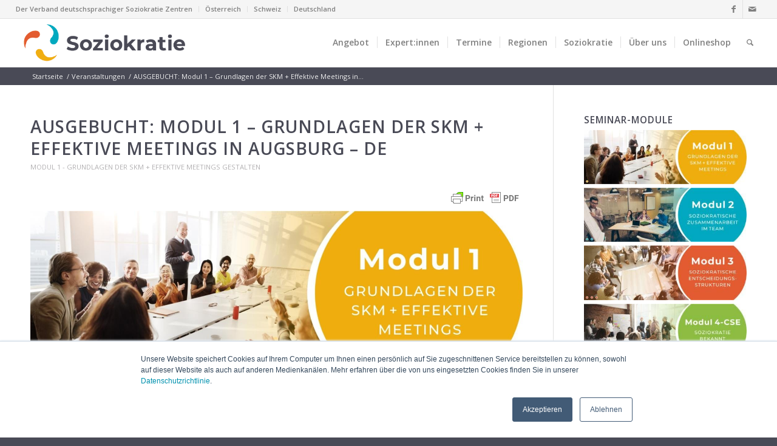

--- FILE ---
content_type: text/html; charset=utf-8
request_url: https://www.google.com/recaptcha/api2/anchor?ar=1&k=6LdTsGcUAAAAALV2CEr_9y9AMebu2l2KskUqNzp3&co=aHR0cHM6Ly9zb3ppb2tyYXRpZXplbnRydW0ub3JnOjQ0Mw..&hl=de&type=image&v=PoyoqOPhxBO7pBk68S4YbpHZ&theme=light&size=normal&anchor-ms=20000&execute-ms=30000&cb=5n21iotympsn
body_size: 49407
content:
<!DOCTYPE HTML><html dir="ltr" lang="de"><head><meta http-equiv="Content-Type" content="text/html; charset=UTF-8">
<meta http-equiv="X-UA-Compatible" content="IE=edge">
<title>reCAPTCHA</title>
<style type="text/css">
/* cyrillic-ext */
@font-face {
  font-family: 'Roboto';
  font-style: normal;
  font-weight: 400;
  font-stretch: 100%;
  src: url(//fonts.gstatic.com/s/roboto/v48/KFO7CnqEu92Fr1ME7kSn66aGLdTylUAMa3GUBHMdazTgWw.woff2) format('woff2');
  unicode-range: U+0460-052F, U+1C80-1C8A, U+20B4, U+2DE0-2DFF, U+A640-A69F, U+FE2E-FE2F;
}
/* cyrillic */
@font-face {
  font-family: 'Roboto';
  font-style: normal;
  font-weight: 400;
  font-stretch: 100%;
  src: url(//fonts.gstatic.com/s/roboto/v48/KFO7CnqEu92Fr1ME7kSn66aGLdTylUAMa3iUBHMdazTgWw.woff2) format('woff2');
  unicode-range: U+0301, U+0400-045F, U+0490-0491, U+04B0-04B1, U+2116;
}
/* greek-ext */
@font-face {
  font-family: 'Roboto';
  font-style: normal;
  font-weight: 400;
  font-stretch: 100%;
  src: url(//fonts.gstatic.com/s/roboto/v48/KFO7CnqEu92Fr1ME7kSn66aGLdTylUAMa3CUBHMdazTgWw.woff2) format('woff2');
  unicode-range: U+1F00-1FFF;
}
/* greek */
@font-face {
  font-family: 'Roboto';
  font-style: normal;
  font-weight: 400;
  font-stretch: 100%;
  src: url(//fonts.gstatic.com/s/roboto/v48/KFO7CnqEu92Fr1ME7kSn66aGLdTylUAMa3-UBHMdazTgWw.woff2) format('woff2');
  unicode-range: U+0370-0377, U+037A-037F, U+0384-038A, U+038C, U+038E-03A1, U+03A3-03FF;
}
/* math */
@font-face {
  font-family: 'Roboto';
  font-style: normal;
  font-weight: 400;
  font-stretch: 100%;
  src: url(//fonts.gstatic.com/s/roboto/v48/KFO7CnqEu92Fr1ME7kSn66aGLdTylUAMawCUBHMdazTgWw.woff2) format('woff2');
  unicode-range: U+0302-0303, U+0305, U+0307-0308, U+0310, U+0312, U+0315, U+031A, U+0326-0327, U+032C, U+032F-0330, U+0332-0333, U+0338, U+033A, U+0346, U+034D, U+0391-03A1, U+03A3-03A9, U+03B1-03C9, U+03D1, U+03D5-03D6, U+03F0-03F1, U+03F4-03F5, U+2016-2017, U+2034-2038, U+203C, U+2040, U+2043, U+2047, U+2050, U+2057, U+205F, U+2070-2071, U+2074-208E, U+2090-209C, U+20D0-20DC, U+20E1, U+20E5-20EF, U+2100-2112, U+2114-2115, U+2117-2121, U+2123-214F, U+2190, U+2192, U+2194-21AE, U+21B0-21E5, U+21F1-21F2, U+21F4-2211, U+2213-2214, U+2216-22FF, U+2308-230B, U+2310, U+2319, U+231C-2321, U+2336-237A, U+237C, U+2395, U+239B-23B7, U+23D0, U+23DC-23E1, U+2474-2475, U+25AF, U+25B3, U+25B7, U+25BD, U+25C1, U+25CA, U+25CC, U+25FB, U+266D-266F, U+27C0-27FF, U+2900-2AFF, U+2B0E-2B11, U+2B30-2B4C, U+2BFE, U+3030, U+FF5B, U+FF5D, U+1D400-1D7FF, U+1EE00-1EEFF;
}
/* symbols */
@font-face {
  font-family: 'Roboto';
  font-style: normal;
  font-weight: 400;
  font-stretch: 100%;
  src: url(//fonts.gstatic.com/s/roboto/v48/KFO7CnqEu92Fr1ME7kSn66aGLdTylUAMaxKUBHMdazTgWw.woff2) format('woff2');
  unicode-range: U+0001-000C, U+000E-001F, U+007F-009F, U+20DD-20E0, U+20E2-20E4, U+2150-218F, U+2190, U+2192, U+2194-2199, U+21AF, U+21E6-21F0, U+21F3, U+2218-2219, U+2299, U+22C4-22C6, U+2300-243F, U+2440-244A, U+2460-24FF, U+25A0-27BF, U+2800-28FF, U+2921-2922, U+2981, U+29BF, U+29EB, U+2B00-2BFF, U+4DC0-4DFF, U+FFF9-FFFB, U+10140-1018E, U+10190-1019C, U+101A0, U+101D0-101FD, U+102E0-102FB, U+10E60-10E7E, U+1D2C0-1D2D3, U+1D2E0-1D37F, U+1F000-1F0FF, U+1F100-1F1AD, U+1F1E6-1F1FF, U+1F30D-1F30F, U+1F315, U+1F31C, U+1F31E, U+1F320-1F32C, U+1F336, U+1F378, U+1F37D, U+1F382, U+1F393-1F39F, U+1F3A7-1F3A8, U+1F3AC-1F3AF, U+1F3C2, U+1F3C4-1F3C6, U+1F3CA-1F3CE, U+1F3D4-1F3E0, U+1F3ED, U+1F3F1-1F3F3, U+1F3F5-1F3F7, U+1F408, U+1F415, U+1F41F, U+1F426, U+1F43F, U+1F441-1F442, U+1F444, U+1F446-1F449, U+1F44C-1F44E, U+1F453, U+1F46A, U+1F47D, U+1F4A3, U+1F4B0, U+1F4B3, U+1F4B9, U+1F4BB, U+1F4BF, U+1F4C8-1F4CB, U+1F4D6, U+1F4DA, U+1F4DF, U+1F4E3-1F4E6, U+1F4EA-1F4ED, U+1F4F7, U+1F4F9-1F4FB, U+1F4FD-1F4FE, U+1F503, U+1F507-1F50B, U+1F50D, U+1F512-1F513, U+1F53E-1F54A, U+1F54F-1F5FA, U+1F610, U+1F650-1F67F, U+1F687, U+1F68D, U+1F691, U+1F694, U+1F698, U+1F6AD, U+1F6B2, U+1F6B9-1F6BA, U+1F6BC, U+1F6C6-1F6CF, U+1F6D3-1F6D7, U+1F6E0-1F6EA, U+1F6F0-1F6F3, U+1F6F7-1F6FC, U+1F700-1F7FF, U+1F800-1F80B, U+1F810-1F847, U+1F850-1F859, U+1F860-1F887, U+1F890-1F8AD, U+1F8B0-1F8BB, U+1F8C0-1F8C1, U+1F900-1F90B, U+1F93B, U+1F946, U+1F984, U+1F996, U+1F9E9, U+1FA00-1FA6F, U+1FA70-1FA7C, U+1FA80-1FA89, U+1FA8F-1FAC6, U+1FACE-1FADC, U+1FADF-1FAE9, U+1FAF0-1FAF8, U+1FB00-1FBFF;
}
/* vietnamese */
@font-face {
  font-family: 'Roboto';
  font-style: normal;
  font-weight: 400;
  font-stretch: 100%;
  src: url(//fonts.gstatic.com/s/roboto/v48/KFO7CnqEu92Fr1ME7kSn66aGLdTylUAMa3OUBHMdazTgWw.woff2) format('woff2');
  unicode-range: U+0102-0103, U+0110-0111, U+0128-0129, U+0168-0169, U+01A0-01A1, U+01AF-01B0, U+0300-0301, U+0303-0304, U+0308-0309, U+0323, U+0329, U+1EA0-1EF9, U+20AB;
}
/* latin-ext */
@font-face {
  font-family: 'Roboto';
  font-style: normal;
  font-weight: 400;
  font-stretch: 100%;
  src: url(//fonts.gstatic.com/s/roboto/v48/KFO7CnqEu92Fr1ME7kSn66aGLdTylUAMa3KUBHMdazTgWw.woff2) format('woff2');
  unicode-range: U+0100-02BA, U+02BD-02C5, U+02C7-02CC, U+02CE-02D7, U+02DD-02FF, U+0304, U+0308, U+0329, U+1D00-1DBF, U+1E00-1E9F, U+1EF2-1EFF, U+2020, U+20A0-20AB, U+20AD-20C0, U+2113, U+2C60-2C7F, U+A720-A7FF;
}
/* latin */
@font-face {
  font-family: 'Roboto';
  font-style: normal;
  font-weight: 400;
  font-stretch: 100%;
  src: url(//fonts.gstatic.com/s/roboto/v48/KFO7CnqEu92Fr1ME7kSn66aGLdTylUAMa3yUBHMdazQ.woff2) format('woff2');
  unicode-range: U+0000-00FF, U+0131, U+0152-0153, U+02BB-02BC, U+02C6, U+02DA, U+02DC, U+0304, U+0308, U+0329, U+2000-206F, U+20AC, U+2122, U+2191, U+2193, U+2212, U+2215, U+FEFF, U+FFFD;
}
/* cyrillic-ext */
@font-face {
  font-family: 'Roboto';
  font-style: normal;
  font-weight: 500;
  font-stretch: 100%;
  src: url(//fonts.gstatic.com/s/roboto/v48/KFO7CnqEu92Fr1ME7kSn66aGLdTylUAMa3GUBHMdazTgWw.woff2) format('woff2');
  unicode-range: U+0460-052F, U+1C80-1C8A, U+20B4, U+2DE0-2DFF, U+A640-A69F, U+FE2E-FE2F;
}
/* cyrillic */
@font-face {
  font-family: 'Roboto';
  font-style: normal;
  font-weight: 500;
  font-stretch: 100%;
  src: url(//fonts.gstatic.com/s/roboto/v48/KFO7CnqEu92Fr1ME7kSn66aGLdTylUAMa3iUBHMdazTgWw.woff2) format('woff2');
  unicode-range: U+0301, U+0400-045F, U+0490-0491, U+04B0-04B1, U+2116;
}
/* greek-ext */
@font-face {
  font-family: 'Roboto';
  font-style: normal;
  font-weight: 500;
  font-stretch: 100%;
  src: url(//fonts.gstatic.com/s/roboto/v48/KFO7CnqEu92Fr1ME7kSn66aGLdTylUAMa3CUBHMdazTgWw.woff2) format('woff2');
  unicode-range: U+1F00-1FFF;
}
/* greek */
@font-face {
  font-family: 'Roboto';
  font-style: normal;
  font-weight: 500;
  font-stretch: 100%;
  src: url(//fonts.gstatic.com/s/roboto/v48/KFO7CnqEu92Fr1ME7kSn66aGLdTylUAMa3-UBHMdazTgWw.woff2) format('woff2');
  unicode-range: U+0370-0377, U+037A-037F, U+0384-038A, U+038C, U+038E-03A1, U+03A3-03FF;
}
/* math */
@font-face {
  font-family: 'Roboto';
  font-style: normal;
  font-weight: 500;
  font-stretch: 100%;
  src: url(//fonts.gstatic.com/s/roboto/v48/KFO7CnqEu92Fr1ME7kSn66aGLdTylUAMawCUBHMdazTgWw.woff2) format('woff2');
  unicode-range: U+0302-0303, U+0305, U+0307-0308, U+0310, U+0312, U+0315, U+031A, U+0326-0327, U+032C, U+032F-0330, U+0332-0333, U+0338, U+033A, U+0346, U+034D, U+0391-03A1, U+03A3-03A9, U+03B1-03C9, U+03D1, U+03D5-03D6, U+03F0-03F1, U+03F4-03F5, U+2016-2017, U+2034-2038, U+203C, U+2040, U+2043, U+2047, U+2050, U+2057, U+205F, U+2070-2071, U+2074-208E, U+2090-209C, U+20D0-20DC, U+20E1, U+20E5-20EF, U+2100-2112, U+2114-2115, U+2117-2121, U+2123-214F, U+2190, U+2192, U+2194-21AE, U+21B0-21E5, U+21F1-21F2, U+21F4-2211, U+2213-2214, U+2216-22FF, U+2308-230B, U+2310, U+2319, U+231C-2321, U+2336-237A, U+237C, U+2395, U+239B-23B7, U+23D0, U+23DC-23E1, U+2474-2475, U+25AF, U+25B3, U+25B7, U+25BD, U+25C1, U+25CA, U+25CC, U+25FB, U+266D-266F, U+27C0-27FF, U+2900-2AFF, U+2B0E-2B11, U+2B30-2B4C, U+2BFE, U+3030, U+FF5B, U+FF5D, U+1D400-1D7FF, U+1EE00-1EEFF;
}
/* symbols */
@font-face {
  font-family: 'Roboto';
  font-style: normal;
  font-weight: 500;
  font-stretch: 100%;
  src: url(//fonts.gstatic.com/s/roboto/v48/KFO7CnqEu92Fr1ME7kSn66aGLdTylUAMaxKUBHMdazTgWw.woff2) format('woff2');
  unicode-range: U+0001-000C, U+000E-001F, U+007F-009F, U+20DD-20E0, U+20E2-20E4, U+2150-218F, U+2190, U+2192, U+2194-2199, U+21AF, U+21E6-21F0, U+21F3, U+2218-2219, U+2299, U+22C4-22C6, U+2300-243F, U+2440-244A, U+2460-24FF, U+25A0-27BF, U+2800-28FF, U+2921-2922, U+2981, U+29BF, U+29EB, U+2B00-2BFF, U+4DC0-4DFF, U+FFF9-FFFB, U+10140-1018E, U+10190-1019C, U+101A0, U+101D0-101FD, U+102E0-102FB, U+10E60-10E7E, U+1D2C0-1D2D3, U+1D2E0-1D37F, U+1F000-1F0FF, U+1F100-1F1AD, U+1F1E6-1F1FF, U+1F30D-1F30F, U+1F315, U+1F31C, U+1F31E, U+1F320-1F32C, U+1F336, U+1F378, U+1F37D, U+1F382, U+1F393-1F39F, U+1F3A7-1F3A8, U+1F3AC-1F3AF, U+1F3C2, U+1F3C4-1F3C6, U+1F3CA-1F3CE, U+1F3D4-1F3E0, U+1F3ED, U+1F3F1-1F3F3, U+1F3F5-1F3F7, U+1F408, U+1F415, U+1F41F, U+1F426, U+1F43F, U+1F441-1F442, U+1F444, U+1F446-1F449, U+1F44C-1F44E, U+1F453, U+1F46A, U+1F47D, U+1F4A3, U+1F4B0, U+1F4B3, U+1F4B9, U+1F4BB, U+1F4BF, U+1F4C8-1F4CB, U+1F4D6, U+1F4DA, U+1F4DF, U+1F4E3-1F4E6, U+1F4EA-1F4ED, U+1F4F7, U+1F4F9-1F4FB, U+1F4FD-1F4FE, U+1F503, U+1F507-1F50B, U+1F50D, U+1F512-1F513, U+1F53E-1F54A, U+1F54F-1F5FA, U+1F610, U+1F650-1F67F, U+1F687, U+1F68D, U+1F691, U+1F694, U+1F698, U+1F6AD, U+1F6B2, U+1F6B9-1F6BA, U+1F6BC, U+1F6C6-1F6CF, U+1F6D3-1F6D7, U+1F6E0-1F6EA, U+1F6F0-1F6F3, U+1F6F7-1F6FC, U+1F700-1F7FF, U+1F800-1F80B, U+1F810-1F847, U+1F850-1F859, U+1F860-1F887, U+1F890-1F8AD, U+1F8B0-1F8BB, U+1F8C0-1F8C1, U+1F900-1F90B, U+1F93B, U+1F946, U+1F984, U+1F996, U+1F9E9, U+1FA00-1FA6F, U+1FA70-1FA7C, U+1FA80-1FA89, U+1FA8F-1FAC6, U+1FACE-1FADC, U+1FADF-1FAE9, U+1FAF0-1FAF8, U+1FB00-1FBFF;
}
/* vietnamese */
@font-face {
  font-family: 'Roboto';
  font-style: normal;
  font-weight: 500;
  font-stretch: 100%;
  src: url(//fonts.gstatic.com/s/roboto/v48/KFO7CnqEu92Fr1ME7kSn66aGLdTylUAMa3OUBHMdazTgWw.woff2) format('woff2');
  unicode-range: U+0102-0103, U+0110-0111, U+0128-0129, U+0168-0169, U+01A0-01A1, U+01AF-01B0, U+0300-0301, U+0303-0304, U+0308-0309, U+0323, U+0329, U+1EA0-1EF9, U+20AB;
}
/* latin-ext */
@font-face {
  font-family: 'Roboto';
  font-style: normal;
  font-weight: 500;
  font-stretch: 100%;
  src: url(//fonts.gstatic.com/s/roboto/v48/KFO7CnqEu92Fr1ME7kSn66aGLdTylUAMa3KUBHMdazTgWw.woff2) format('woff2');
  unicode-range: U+0100-02BA, U+02BD-02C5, U+02C7-02CC, U+02CE-02D7, U+02DD-02FF, U+0304, U+0308, U+0329, U+1D00-1DBF, U+1E00-1E9F, U+1EF2-1EFF, U+2020, U+20A0-20AB, U+20AD-20C0, U+2113, U+2C60-2C7F, U+A720-A7FF;
}
/* latin */
@font-face {
  font-family: 'Roboto';
  font-style: normal;
  font-weight: 500;
  font-stretch: 100%;
  src: url(//fonts.gstatic.com/s/roboto/v48/KFO7CnqEu92Fr1ME7kSn66aGLdTylUAMa3yUBHMdazQ.woff2) format('woff2');
  unicode-range: U+0000-00FF, U+0131, U+0152-0153, U+02BB-02BC, U+02C6, U+02DA, U+02DC, U+0304, U+0308, U+0329, U+2000-206F, U+20AC, U+2122, U+2191, U+2193, U+2212, U+2215, U+FEFF, U+FFFD;
}
/* cyrillic-ext */
@font-face {
  font-family: 'Roboto';
  font-style: normal;
  font-weight: 900;
  font-stretch: 100%;
  src: url(//fonts.gstatic.com/s/roboto/v48/KFO7CnqEu92Fr1ME7kSn66aGLdTylUAMa3GUBHMdazTgWw.woff2) format('woff2');
  unicode-range: U+0460-052F, U+1C80-1C8A, U+20B4, U+2DE0-2DFF, U+A640-A69F, U+FE2E-FE2F;
}
/* cyrillic */
@font-face {
  font-family: 'Roboto';
  font-style: normal;
  font-weight: 900;
  font-stretch: 100%;
  src: url(//fonts.gstatic.com/s/roboto/v48/KFO7CnqEu92Fr1ME7kSn66aGLdTylUAMa3iUBHMdazTgWw.woff2) format('woff2');
  unicode-range: U+0301, U+0400-045F, U+0490-0491, U+04B0-04B1, U+2116;
}
/* greek-ext */
@font-face {
  font-family: 'Roboto';
  font-style: normal;
  font-weight: 900;
  font-stretch: 100%;
  src: url(//fonts.gstatic.com/s/roboto/v48/KFO7CnqEu92Fr1ME7kSn66aGLdTylUAMa3CUBHMdazTgWw.woff2) format('woff2');
  unicode-range: U+1F00-1FFF;
}
/* greek */
@font-face {
  font-family: 'Roboto';
  font-style: normal;
  font-weight: 900;
  font-stretch: 100%;
  src: url(//fonts.gstatic.com/s/roboto/v48/KFO7CnqEu92Fr1ME7kSn66aGLdTylUAMa3-UBHMdazTgWw.woff2) format('woff2');
  unicode-range: U+0370-0377, U+037A-037F, U+0384-038A, U+038C, U+038E-03A1, U+03A3-03FF;
}
/* math */
@font-face {
  font-family: 'Roboto';
  font-style: normal;
  font-weight: 900;
  font-stretch: 100%;
  src: url(//fonts.gstatic.com/s/roboto/v48/KFO7CnqEu92Fr1ME7kSn66aGLdTylUAMawCUBHMdazTgWw.woff2) format('woff2');
  unicode-range: U+0302-0303, U+0305, U+0307-0308, U+0310, U+0312, U+0315, U+031A, U+0326-0327, U+032C, U+032F-0330, U+0332-0333, U+0338, U+033A, U+0346, U+034D, U+0391-03A1, U+03A3-03A9, U+03B1-03C9, U+03D1, U+03D5-03D6, U+03F0-03F1, U+03F4-03F5, U+2016-2017, U+2034-2038, U+203C, U+2040, U+2043, U+2047, U+2050, U+2057, U+205F, U+2070-2071, U+2074-208E, U+2090-209C, U+20D0-20DC, U+20E1, U+20E5-20EF, U+2100-2112, U+2114-2115, U+2117-2121, U+2123-214F, U+2190, U+2192, U+2194-21AE, U+21B0-21E5, U+21F1-21F2, U+21F4-2211, U+2213-2214, U+2216-22FF, U+2308-230B, U+2310, U+2319, U+231C-2321, U+2336-237A, U+237C, U+2395, U+239B-23B7, U+23D0, U+23DC-23E1, U+2474-2475, U+25AF, U+25B3, U+25B7, U+25BD, U+25C1, U+25CA, U+25CC, U+25FB, U+266D-266F, U+27C0-27FF, U+2900-2AFF, U+2B0E-2B11, U+2B30-2B4C, U+2BFE, U+3030, U+FF5B, U+FF5D, U+1D400-1D7FF, U+1EE00-1EEFF;
}
/* symbols */
@font-face {
  font-family: 'Roboto';
  font-style: normal;
  font-weight: 900;
  font-stretch: 100%;
  src: url(//fonts.gstatic.com/s/roboto/v48/KFO7CnqEu92Fr1ME7kSn66aGLdTylUAMaxKUBHMdazTgWw.woff2) format('woff2');
  unicode-range: U+0001-000C, U+000E-001F, U+007F-009F, U+20DD-20E0, U+20E2-20E4, U+2150-218F, U+2190, U+2192, U+2194-2199, U+21AF, U+21E6-21F0, U+21F3, U+2218-2219, U+2299, U+22C4-22C6, U+2300-243F, U+2440-244A, U+2460-24FF, U+25A0-27BF, U+2800-28FF, U+2921-2922, U+2981, U+29BF, U+29EB, U+2B00-2BFF, U+4DC0-4DFF, U+FFF9-FFFB, U+10140-1018E, U+10190-1019C, U+101A0, U+101D0-101FD, U+102E0-102FB, U+10E60-10E7E, U+1D2C0-1D2D3, U+1D2E0-1D37F, U+1F000-1F0FF, U+1F100-1F1AD, U+1F1E6-1F1FF, U+1F30D-1F30F, U+1F315, U+1F31C, U+1F31E, U+1F320-1F32C, U+1F336, U+1F378, U+1F37D, U+1F382, U+1F393-1F39F, U+1F3A7-1F3A8, U+1F3AC-1F3AF, U+1F3C2, U+1F3C4-1F3C6, U+1F3CA-1F3CE, U+1F3D4-1F3E0, U+1F3ED, U+1F3F1-1F3F3, U+1F3F5-1F3F7, U+1F408, U+1F415, U+1F41F, U+1F426, U+1F43F, U+1F441-1F442, U+1F444, U+1F446-1F449, U+1F44C-1F44E, U+1F453, U+1F46A, U+1F47D, U+1F4A3, U+1F4B0, U+1F4B3, U+1F4B9, U+1F4BB, U+1F4BF, U+1F4C8-1F4CB, U+1F4D6, U+1F4DA, U+1F4DF, U+1F4E3-1F4E6, U+1F4EA-1F4ED, U+1F4F7, U+1F4F9-1F4FB, U+1F4FD-1F4FE, U+1F503, U+1F507-1F50B, U+1F50D, U+1F512-1F513, U+1F53E-1F54A, U+1F54F-1F5FA, U+1F610, U+1F650-1F67F, U+1F687, U+1F68D, U+1F691, U+1F694, U+1F698, U+1F6AD, U+1F6B2, U+1F6B9-1F6BA, U+1F6BC, U+1F6C6-1F6CF, U+1F6D3-1F6D7, U+1F6E0-1F6EA, U+1F6F0-1F6F3, U+1F6F7-1F6FC, U+1F700-1F7FF, U+1F800-1F80B, U+1F810-1F847, U+1F850-1F859, U+1F860-1F887, U+1F890-1F8AD, U+1F8B0-1F8BB, U+1F8C0-1F8C1, U+1F900-1F90B, U+1F93B, U+1F946, U+1F984, U+1F996, U+1F9E9, U+1FA00-1FA6F, U+1FA70-1FA7C, U+1FA80-1FA89, U+1FA8F-1FAC6, U+1FACE-1FADC, U+1FADF-1FAE9, U+1FAF0-1FAF8, U+1FB00-1FBFF;
}
/* vietnamese */
@font-face {
  font-family: 'Roboto';
  font-style: normal;
  font-weight: 900;
  font-stretch: 100%;
  src: url(//fonts.gstatic.com/s/roboto/v48/KFO7CnqEu92Fr1ME7kSn66aGLdTylUAMa3OUBHMdazTgWw.woff2) format('woff2');
  unicode-range: U+0102-0103, U+0110-0111, U+0128-0129, U+0168-0169, U+01A0-01A1, U+01AF-01B0, U+0300-0301, U+0303-0304, U+0308-0309, U+0323, U+0329, U+1EA0-1EF9, U+20AB;
}
/* latin-ext */
@font-face {
  font-family: 'Roboto';
  font-style: normal;
  font-weight: 900;
  font-stretch: 100%;
  src: url(//fonts.gstatic.com/s/roboto/v48/KFO7CnqEu92Fr1ME7kSn66aGLdTylUAMa3KUBHMdazTgWw.woff2) format('woff2');
  unicode-range: U+0100-02BA, U+02BD-02C5, U+02C7-02CC, U+02CE-02D7, U+02DD-02FF, U+0304, U+0308, U+0329, U+1D00-1DBF, U+1E00-1E9F, U+1EF2-1EFF, U+2020, U+20A0-20AB, U+20AD-20C0, U+2113, U+2C60-2C7F, U+A720-A7FF;
}
/* latin */
@font-face {
  font-family: 'Roboto';
  font-style: normal;
  font-weight: 900;
  font-stretch: 100%;
  src: url(//fonts.gstatic.com/s/roboto/v48/KFO7CnqEu92Fr1ME7kSn66aGLdTylUAMa3yUBHMdazQ.woff2) format('woff2');
  unicode-range: U+0000-00FF, U+0131, U+0152-0153, U+02BB-02BC, U+02C6, U+02DA, U+02DC, U+0304, U+0308, U+0329, U+2000-206F, U+20AC, U+2122, U+2191, U+2193, U+2212, U+2215, U+FEFF, U+FFFD;
}

</style>
<link rel="stylesheet" type="text/css" href="https://www.gstatic.com/recaptcha/releases/PoyoqOPhxBO7pBk68S4YbpHZ/styles__ltr.css">
<script nonce="DSOtztUikRsCvic3YJlYMg" type="text/javascript">window['__recaptcha_api'] = 'https://www.google.com/recaptcha/api2/';</script>
<script type="text/javascript" src="https://www.gstatic.com/recaptcha/releases/PoyoqOPhxBO7pBk68S4YbpHZ/recaptcha__de.js" nonce="DSOtztUikRsCvic3YJlYMg">
      
    </script></head>
<body><div id="rc-anchor-alert" class="rc-anchor-alert"></div>
<input type="hidden" id="recaptcha-token" value="[base64]">
<script type="text/javascript" nonce="DSOtztUikRsCvic3YJlYMg">
      recaptcha.anchor.Main.init("[\x22ainput\x22,[\x22bgdata\x22,\x22\x22,\[base64]/[base64]/bmV3IFpbdF0obVswXSk6Sz09Mj9uZXcgWlt0XShtWzBdLG1bMV0pOks9PTM/bmV3IFpbdF0obVswXSxtWzFdLG1bMl0pOks9PTQ/[base64]/[base64]/[base64]/[base64]/[base64]/[base64]/[base64]/[base64]/[base64]/[base64]/[base64]/[base64]/[base64]/[base64]\\u003d\\u003d\x22,\[base64]\x22,\x22azhudUHDsi/DjlDCucK9wrHCjEHDp8OdYMKLZ8O9ORwbwrotHk8LwoIowq3Cg8OwwohtR1fDucO5wpvCmX/Dt8Olwql1eMOwwr1+GcOMWAXCuQVgwodlRnjDgj7CmTfCsMOtP8K8G27DrMOGwqLDjkZkw6zCjcOWwqjCgsOnV8KLN0ldNcKfw7hoOhzCpVXCr2bDrcOpNXcmwpluegFpe8KMwpXCvsONa1DCnyMHWCwlOn/DlXIYLDbDumzDqBpaHF/Cu8OXwojDqsKIwqfCi3UYw5fCn8KEwpcVN8OqV8K2w4oFw4Rxw7HDtsOFwoFIH1NLUcKLWh0Cw755wrtTfilrQQ7CukvCtcKXwrJSEi8fwpPCkMOYw4ojw7rCh8OMwrcaWsOGZUDDlgQKanLDiHzDvMO/wq03wpJMKRBrwofCnjlfR1ljWMORw4jDgzrDkMOAPMOrFRZ+eWDCiGDCvsOyw7DCvDPClcK/KsKEw6cmw57DtMOIw7x9P8OnFcOqw5DCrCVIHQfDjBrCim/DkcKsQsOvIQoNw4B5BlDCtcKPPMKew7clwpY2w6kUwo3Dr8KXwp7Dj2cPOXzDncOww6DDmcOBwrvDpA1ywo5Zw6/[base64]/wqBVV8OkwofCuQwrwrhrCT5kwpvCimLDssK9RMOjw63DiTokXRnDmTZBfFbDrFp8w6IsYcOrwrNnU8KkwoobwooEBcK0DcKrw6XDtsKuwr4TLlPDtEHCm04ZRVIdw6oOwoTCj8KLw6Q9VMOCw5PCvAjCkSnDhmjCjcKpwo9cw5bDmsOPS8OBd8KZwoAfwr4zEy/[base64]/Dg8ONwoUfAVhZw5zCicKYVMK9YynCthlEwpnCqcKBw4Q4Jit4w77DjMObbTd2wofDtMKCd8OdwrrDtVVXe0vCpcONa8KSw6LDtDzCqsOVwoTCjcOuamRlSMKww4wywqTCtMKUwrvChRrDjcKmwpgJWMOmw7VAPsKRwrt1LsK3K8K7w7RHK8K/HcOLwqbDknsHw4Jowq8pwoQnHMOQw7pHw7oqw6VewoPDosOTwrxuI0fDs8Knw7IhcMKEw603woZ+w5DCmGrCuVFHwpbCksOlw4tYw5k2AcK7d8Kew4PCuzTCsV7ChlfCn8KdUMOdQMKvHMOxE8Osw51xw6fDucKUw5TCiMOyw6TDmsOvYR8tw4hXSMOBH3PDgsKsTX/Dg04FTMKRH8KUX8Kmw4NKw5gWw59Qw5JlNnYsVRHCkFMewofDlcO8IhfDmAHDg8KEwqRSwq3DrmHDmcOlP8KzECQtIcOhRcKbAyXCqj/DpkVyVcKrw5TDrcKkw4vDpA7DsMOew77Dh0HCtjRUw5N4w4ohwpVcw4bDvcKKw6PDvcOywrg/bjMeG37CoMK2woFTbMKrZU0yw5cWw5PDh8Krwqsyw7NZwrjCksO0w73DnsOnw70TEmfDuGTCnTUNw7wdw4pZw47DqGgSwoUYGMKUc8O/[base64]/[base64]/w59TwrdKfsOow6kHRBtVPsOUbMO2w73DiDrCuMOrwpfCjQPDgxPDrMK5EsOQwqlpYsKsdMKYSzzDp8OgwpDDgWNzwp7DosKsdwfDk8K5wqLCng/DsMKKa0cjw6V/[base64]/DpmnCmSrDkMOkwp0TwqrDilXClMO+e8OGJ0vDvMO2AsK8BMOAw5Eiw6VEw4sqWGrCmXTCjAnCvsOSBxxzKiLCpXAxwrckZh/[base64]/DtEHCmE8jCCoQw4nCqsK6V8KDwqI5LcK6wqY3K0zClEnCpk9Twrdew6TCthnCpsK8w6LDhArCoUTCqgUII8OracK+wqIMdF/Dg8KAM8OTwp3Csx0Mw6DDicOzXQN9wpYLUsKywpt1w7vDtDjDm3XDnW7DoSkgwptnAQ/DrUDCksKww59kTy/DnsKEQjA6wpPDo8KNw7XDvh5jV8KkwpMMw4sZJMKVMcKKSMOqwpQbE8KdM8KkZ8KnwobCjsK5ay0gTDtbMg1cwrlGw63Ch8KeX8O6FlbCncKKPF8QYMKCHcOKw7HDtcKpUhQhw6rCjlHCmHXCiMO+w57Dlz5Ew687EjvCmD7DnMKNwrlZGC8oBizDhV/DvFvCh8KLW8K2wp7CkHEPwp7Ck8ObasKTF8KowpFBDMKoHGsdF8O0wrdrEglZK8O/[base64]/[base64]/[base64]/a17Cm30HCMK7CzcsDxsOVRkmC8OLw6PDusK3w4EuwqIdbcKSZsOzwo9Xw6LDnMOabSoWPh/DmsOtw7pcS8O3wpXCihNaw4PDuRrCq8KICcKXw4I+AE8zKytYw4lnWAjDtcKjFsOoasKgdcKywr7Do8Opc0pxLAXCvcOcUVnCvFPDuS0jw75ZJsOTwohYw4DCl2Jlw73Du8Kiwq5ZM8K2wozChV3DksKcw7sKJBEMwrPCscOqw6DCrzw5Cn4+JzDCr8K2w7/Du8O0wrsOwqEgw5TChcKaw6N4eRzCuj7DgX9IVnHDocKoEMK3OWZ5w7fDrGIccnfCvsKmwoZFQ8OrcFd3ZktfwpBHwo3CpMOTw4XDgTYyw6bCssOhw6/[base64]/[base64]/DqXrCoXx9QsOTXcKwwoF3ZkXCnl1zw61Ywq/CpjFPwo/CqibCjHoBF2/DtD/DjChaw4cuZMKoHsKMI3XCuMOIwpjDg8KnwqbDjMKMDMK7YsKEwq5hwpTDnMK4wqc1woXDhsONI1DCrSkRwo7DrA/CsmvDkMKrwqE4w7DCvHbCtB5GJcOlw5rClsONGlrCkMOZwpgtw7rCjjPCq8OxXsOewqjDlMKNwqEPIcKXIMOWw7nCvQnCs8O/wqHDvRTDnjAvZMOmQsOPWsK+w4oKworDkDYLOsODw6vCiQYoNsO0wqrDpsKDAcKzw6PChcObw5lxOVAJwplUFcOsw6bCoQQSwrrCjVDCszLCpcK8w5MnNMKwwrlUdRUaw7nCsERrUmoZYMKJR8KCVCHCoE/ClV8OLR0uw5bChmM3KsKDJcO2bAjDqU8AKcKtwrAKdsOJwoNtRMKJwqLCp2otfAxxEDQSE8KZw6TDucK+F8KZw79zw6rCgRTCmQxTw7HCjUDCncOFwoAVwo/[base64]/CscOJVlZ1w5DDg8Ksw7hrCDnChw3CmsO6DMOcTAvCuR0Ew6hzIjvDr8KJWMKxJh9NfsKaT191w7xvwoTCkMO7EBrCv3QawrjDoMOhw6ADwonCq8KFwpfDoX/DrAF4wqvCocOzwok1B3tHw5lsw5ofw6zCump1UEfCmxLDjzBwCwI1D8O/RGMHwoJrbjdQTTrCjFolwpfDm8K+w441PCvDklMGwrgUw4XCggZEX8KSSW5mwrlUH8O7w448wp3Clwspwo/CnsOPPAfCqFnDs2N1woYyDcKKw7QawqLCpsOAw4nCpjgZfsKeScO7KirCmz3CpsKKwqFVTMO8w6kqFcO/[base64]/CohQFXcOOWsKSJMOpHH0pCcKUOmx3wpY1w7BFScK0w6TCrcKASsKiw47CvnQpB1HCsSvDuMKlaBLCv8OGf1ZMOsOuw5gfBFvChV3CgzzCkcKZMX7Cr8OWw70rFiseDVbDmBnCscOjAh1yw7BeAhnDpMKhw65zw5AmXcObw5MgwrDCoMOxw4k2LgNwdwjChcKDGz/Dl8Knw6XDtMOEwo0FcsKLaFgHLRPDo8KEwqRTFnzCsMKnwrteYUM6wpEpS0/[base64]/wrDDu2fDuUnCqm9tw6N8wqLDq8Oxw5XCpmUFwojDmnXCkMKLw4A+w5jCu2PCkQBtLjEuPlTCm8OwwqwOwoLDlCbCo8OEwoAawpDDn8KDNMOEC8OlEBLCtwQaw5nCrMO7w5TDpcO1IcO3JQJHwqhkA0/[base64]/DgcKnwrcUS8OrAk5GHMOBLcOQwqXCgsKfJMKJwqfDj8KeaMOKHsOMQyFnw4YSfxwbWMOSDXFdVj7CmcKXw7sid0cxH8KJw4jCpwddMBJ2OcKzw4PCocOnwq7CnsKIMcOkw6fDq8K+elbCjMOXw4/CocKIwqMNdsOowpDCqFfDjQXDhsOEw6XDl1nDg1IUWnVQw5FBc8OaJMKZw6ZUw6c0wqzCisOaw6IdwrbDuWo+w58MbMKgOzXDpih0w7hbw65fTh/Duig2wrEpQsOlwqchFsOzwo8Mw59VSMKkeVcBK8K9PcK+XGxzw65ZTSDDhcOdJcKWw6LCiCjDimHCk8Oqw47DmRhMbsOlw4HCiMO7Y8Oswo95wpnDkMOxZsKNSsO7w67DlsO/[base64]/YsObDGBKN0zCn8ORwoplw75iw7ZEw7jDjsK2fsKCacKCwqVeKxVSf8OrUzYUw6kDEmw4wocNw6hWFh8eNVlhwr/DlHvDsSnDgsKewqoAw7jDhDzDgMOeFmPDgRgMwqXCgjo4RDvDo1FSw5zDhwAlwonCsMKsw5LDhwHCiQrCqUIbXiI+w7HCgRhGw53ChMODwobCq0Q8wotaJU/CgGYfwr7DucO2HgrCksOvPBbCoh3ClMOYw4LCosKywoLDjMOcWkDCrsKuMA0HIsKGwozDvSYOYXIOZcKpJsKgSl3CknzCpMOzJz/DnsKPPMO9XMKywpY/DsOVe8OrLRNMGcKtwqhAbEvDpMOMTMOYO8OZSy3Du8Oaw4XCicO8NGDDtwdJw4ttw4PDgsKewqx3wotWw4XCp8KwwqMnw4Yvw5Atw4DCrsKqwqzCkiDCo8O8eD3DniTCkDzDvT/CssOgS8OUW8KXwpfCr8KSfkjCqMOiw5lmdzrCh8KkfcKVFsKAVcOcXRPChQDDklrCricWeXEDRyU4w54MwoDDmgTCnMOwSkd4ZifDv8K8wqMyw7NzEhzDosOYw4DDlsOAw7/[base64]/DsTDChmNOwrUmc8Kgw6jDgRHCtcK3SsOZVibDncOFIWAnwqLCr8KKBR3CsSkSwpXDkm8OJVZ4OUI9wrFkfyxAwq3CnhV+bl/Dj0jCjsO6wr8ow5rCksOyE8OiwrhPw77CpwQzwr3DiEXDihQ/[base64]/TF09w4vCscONVThtw4gLwrfChMKneAUzO8OUw6YaBsK9EysJw7vDk8OjwrBDScO/RcKxwrg6wqg9PcOlw40ZwprCg8OgMBDCtsK4w4RnwoVMw7DCpcKYCE5CJcO/KMKFMHfDjinDmcKwwqovwoJ9wrbDnFEaNV3Cl8KGwpzDvMKww5nCpwYyOkBdw5Ihw4TDoHM1Vm7CjyPDvcOZwpnDkxDCmcOkJ0/[base64]/R0IlbcK8KMOvJj1HfFHDocOfRXJkw4hswocmB8Kvw7XDsMOHOcKpw4QkZMOvwo7CgVjDlz5gC1J5D8Ocw7QOw5BdYk4cw5PDq03CjMOWCsObRC3CqsOlw4hEw4ZMJcOKAFrDs3DCisOawqcLTMO+ZVkKwobChsORw5tGw5LDmMKmUcOISBRSwpFIIG9uwp99wqXDjl/[base64]/CvsO/OsKdw5xiSB8sVnjCn8KxRsK8wrjChSvDocKwwonDoMKcwpjCkHYsOGPDiivDpnIHHC9PwrA1d8KdFXJxw5zCoUjDk1XCncKZXMKxwqQObsOcwo3DomHDpCsIw4DCp8K/[base64]/w4tEPlA4wrDDuMKsOnXDmMOhwpnDqsKlTW9/w7F5CTtIXg/DvDIwQE1qw7HDiXIiL3hBSsOYwqvCq8KhwrrDqVhbEDzCrMKSIcKWN8Osw7nChxk5w5UeXF3DrkIcwrHCnWQyw7HDjyzCkcO9TsKAw7YXw5hcwokCwqRHwrF/w6HCihwXIcO3VMOLWwTDg2bCnTE4VCc3woY8w45Iw6Zdw4pTw6LDs8KyasK/wp7CkxNvw6c6wqbClQEswolqw6/CrMO7PxvCgxJtYcOBwoJBw7AJw6/[base64]/CtQMEQibClxjCp8KVeGIIw6JtwoB7LsOhDXFkw5PDu8Kiw7w+w7/DjmLDvMODExAdexoVw5oRd8KVw4DDli4Xw7DDvDIgPBfDqMOgw6bCgMOfwoY2wo3DoC9LwoLCgMOqLsKNwrgDwoDDrCXDn8OYGw5+K8KAwpsTQGoRw5VcHkYcDMOCW8OpwpvDv8ONDjUtE2oEKMKswp5zwrZ8aTPCv153w5/DmTNXw70Zw4TDhR84ZCHCtcOVw4xdb8KswpnDiW/DgcO4wrLDucKnRsO8w43DtkIow6JhXMKuw6/DnsONAyIdw7LDnmPCu8OgCDbDssOOwoHDscOtwo/DqyPDg8Krw6TCgF0BBBY9RSdNE8KuNVFAaht3MQDCo2zCmkRyw5DDmg46YMOUw7U3woXChCLDqTTDocKkwpdlGkwpFcOnSh/Dn8OyAgXDvsO+w5BTwrs1GsO2w6RLUcO3SCtxWsOowoDDkTZqw5PCqBXDvlfCvy7Cn8ONwrcnw7HDogjCvTMAw6oKwrrDiMOYw7EARFzDucKuVQEtaH9tw61MM3XDpsO7WMKCWGkVwpc/wqdkAcOKeMOVw7rDpcK6w43DmHg8ccKcOXjCumoLM08gw5ViQW5VVcKWFD5lTFhJIlVYUidrF8OzPy5bwq/Dk3nDqsK4w6kjw7zDoULDuX1sS8K8w7TCsXk2B8KWC2/[base64]/Ckkkxwos1w4BqwrvCnQgxFlHDncOMwoAhw6DDuMKjw7tnTm9+wo/DosO0w4/DscKAw7gxbcKhw6zDnMKiZcOAL8O5KxULLcOfw77CnSsGwqbDmkVuw5Yfw5PCsBxWbMKvPMK4ecKUasOpw5MqCcO8OHXDqcOfNMK7w7IqcUDCisKRw6XDugTDqHYSf2ZzBVM1wpDDuRzDtT3DnMOGAmjDhjzDsz/CphDCtMKpwrkRw6tBfFw4wo7DhWEgw6DCtsO7w4bDggEyw4DDny8lVGMMw4JAZ8O1wrXDtUnCh0PDjMOVw7oLwptvQMO+w47Ctjlow49XOV1Cwp1fLlQ8VWF9wphuYsK/HsKfHCQgdsKWRS/CmkLCiBbDtMK/[base64]/ChcOmwp8gwp/CiMO2eAPDtzrCvsKISsO1w6rCmjHCkMOlD8KQAcOSey9iw7A+GcKWIMOrbMKCw7zDq3LCv8KPwpUlO8O1O17DnElbwoExT8OKMCpvMMOJwqdnXHbCn0TDrUvCpzPCg0t6wogBwp/DsyPCqnlWwrciwobCrBXDv8KkTF/Cqg7CoMOBwqDCo8KWO3jCk8Kvw6sEw4HCuMK/w5fCtQlgbBs6w7l0w5cmVAXCphgtw5LDtMOUJzQEXcKawqfCqFgzwoZnUcOJwr8QWlrCmXHDiMOiYcKkbh8jOsKJwowrwqXDnyh3Ei4fXH08wpDDhAgjw70jw5pDAhvCrcOmwpnCiFsBWsKbTMKDwpUWYiJEwrZKE8K/[base64]/w5RcC8KPYsOWw6nDhcKrecK0wqPDm3DCg2TCix/CrU91w5V9eMKTw7NnVlgrwqbDo0dgUxzDgi7CrsOnQm9qw5/CgibDmX4Vw6dcwoXCvcOwwqdqUcK1IMKRcsOww4oNwqjCtTMRIsKsNMKEw7/[base64]/DnEDDpsOnbcOEwqbDmsO3w77Dm8ODw57Ctm/[base64]/DiMOhIwpbHlvDqMK5LjXCnMKzw6jDsGMvwqXDsF3Dk8KUwrHCmULCkzAGAUEGwqbDsWfChzxGS8Oxwq0nFRDDmwkXasKTw4TDnmlCwo/DosKLMGHDjjbDlcKTQcOeWnzDj8KDRW8YQnxeV35Xw5DCiy7CjGxtwqvCk3HCsUpPXsKEwpzChRrDh1wdwqjDocOwH1LCocOCdsKdOnsdMC7DhikbwroawoLDiFzDkCg2wo/DqcKsZsKLMMKow7bDhsKMw6l2JMO7L8KnAXnCoQLDjEMfUgXCi8OrwpkDcn55wqPDhHk1YQTCnEwDGcKvRxN4w5jCiSPCmW08w4RUwoNLER3CicKZGnUWECd+w7/DoBFTwqrDkcK0fS3CocOIw5/DvUzDh2XCscOXwrHCm8K3wpolZMO2w4nCuEjCuwTCo2PCjH94wrE7wrHDhwfDgEEaD8KAPMOvw7pGwqNrDRvDqxBKwp0PB8KKYlB2w6s/[base64]/DqsOkWsOjQcO2WBbCgnXCsQXDrDvCocKaBMKgA8OvFkPDlWLDqBbDocKewpHCiMK/w4UZW8OJw69dKifDl0/CvkvCvFDDtykFaFfDrcO/w4rDhcKxwrfCm0VaQGnCqH9+SsKyw57CgsKvwp7CgAHDnzEdCBMRIn16Ag3DgFTCtMKqwp/CicO4G8Oawq/[base64]/wrnClVzDmMOWZcKjAwDCk25FcsOAVHJJV8K3wr7DhlrClBI9wrhgwo/CksOzwpgsasOEw4NSwq4DdCQ0wpRwIlZEw67DqCfCg8OkMcOXB8O0Gm0qbxVGwo3CjMOPwox6QcOUwoE8wp09wqbCosOXOgJDDHLCt8Orw5HClULDgMOcZMKwBsOicT7CtsOxS8OHAsK9ay/[base64]/[base64]/DvsOzwrZzw6fDjVXDt03CoMKVwq3Do8OtwpfCqMKIw5TClcKYZ3MPBsKswoxGwqsHaULCpEfClcKEwr3Dh8OPCcK8wpPCtcOZH3wSTRAYVcK+VMOjw73DgmTDlRwMwp3DlMKTw7XDrRnDkU/DqBvCqlzCgmgYw74Dwq0Kw5BXwr/[base64]/[base64]/[base64]/wpNhwogrD34wQzzChAvDpiPDg1nCq8KAG8KBw4zDqwbCgicaw7kxXsKVcwLDqcKxw7jCtMOSDMKFAkMtwo1dwqocw49Rwo45EsKIJikZD21iZsONSH3ChMK3wrdIwr3DulNiw6Aew7oUwp16CzFnamkPA8OWbTXCjn/DgMOqe2wswqvCiMO5wpITw7LDqBI2XwILw4fCv8KQEMK+GsKNw657a3bCvDXCunVrwpZ0K8OQwo/Dt8KfKcKiQ1bDj8OMZcOnKsK7C1/[base64]/wqkKG1TCtMKOw69UTQETwpkIBcKmZAjCuxhxf2hqw4FOWsORYcKrw61Mw7kFEMKsfj1qwr5WwozDisKscm5iw4bCvsKLw7nDosKLGQHDmXk/w5DDtQIOfMOYCF0BTFbDrBPChjU6w5A4GwZqwqhZUMOIWwVkwoXDtTbDoMOsw7NwwpHDsMKBworCsTs+b8KwwobDscKSYcKyRSPCjA/Dr0HDtMOTcsK1w6sCw6nDiR4Swr8xwojCtno1w7bDt0nDksOcwrjDlsKdBcKNfnpaw5fDoDAjP8KewrUXwqx5w7xTak8sb8K1w7R9PSlEw75Zw5LDmFI9fsO0WQ8VJF7CrnHDhiNzwpdiwpHDncOMPMKAcS1Vd8OnPcK/w6INwqw/Rh3Djy94PsKHRTrChjLDv8OMwrc2acOpT8OFw5l1wrhrw6TDgHNYw5oJwo90QcOOKF0zw6LCucKVNg7Dr8OuwohLwpxRwqQ1IFjDm1DDq2jCjSMCLwldbMK/[base64]/[base64]/DiQVlwp0dwpFFJSPDnMKlIcONw4h3X8OEa1HCicO+wqXCkCQPw45QaMK9wppHSsKwSWZ7w586wrvCrsOKwod8wqYbw5QrWGXCusKIwrrCpcO3wqQbJsK9w4vDrHx9w4jDmcOUwrfDlngbDsKQwroNADN1LMOcw4/[base64]/[base64]/[base64]/CiG/CrWAvWMOoWcKcwprDgcOfwrEewrtMeW5vCMOCwo89K8OkcyPCncKvfGbCjS4VeEZfN3zDpMKlwpQNIArCsMOdW2rDnlzCnsKjw7tRGsOLwpbCu8KlasOPNXHDk8Kewr8hwoHCmcK/w7/DvHrCpHoHw4YzwoARw5fCp8OPwqnDm8KcRcO/FcOfw7RRwpjDkcKpwotzw5/Chj9cFsOGDsOaR3zCm8KeG1LCusOrw7kqw71ew4EResOoSMKpwr5Jw6/CvyzDj8KDwq3DlcK2CQVHw5UGTMOcbcKvA8KsUsOISXjCgS0TwpzDqMOnwo/CulN1ScKlDmM1W8Oowrp1wp5eGxvDlBZ/w6p3w5HCtsKyw60GIcOlwo3Cr8OzBE/CuMK7w4Aew456wp4FesKEw6J3w4FTDADDqT7CtMKJw7cBwpwgw5/Co8KsOcKJf1jDtsOANsOmP37CqsKiUwjDtFYDPjvDglzDrgwYHMOAPcK1w77DpMOhfsOpwqItw7JdaTQZw5YdwprCqMK2ZMOew5Zlwps/EsOAwr3Ck8O1w6ouOcKsw6hkwrnCv0HCpMOVwp3ClcK9w6RpKMKec8KlwrLDlDXCucKwwosAFVYFUWDCqcKlaUA1NcKnVW/Ct8Ogwr/DtgIuw53Dh0DCol3CmTxQLsKMwprCnXd3wpLCrC1BwrnCkW/CjsKMIWU4wqbCrMKIw5fDvn3CssOgK8OWUigyPSF2SsOgwp7Drk1qTQTDhMO9wpnDrMK4esKHw7xGaj/CtMO8Py8UwoHCk8OQw61Ow5Ufw6jCh8O/[base64]/w6Ifw5/CjcKTUT/DqyDCmQUGwrPCtAzCm8OXUMOrwq86bcKwBQhnw7UcZcKfGT4bc3ZLwqrDrcKjw6bDnCI/WsKcwrFOP1bDtRETXsKee8KFwogdwrBDw7NgwrfDtMKVDMO8fsK9w5/DqX/DvkIWwoXDt8KmXMOKbMO5dcO7EsOCbsKcGcOqMxUBBMOnPVhjNmVswql0O8KGw6TCvcOFw4HCvFbDl2/DgMKyX8ObezFBw5QjMwEpJMKuw4ZWBcOIw63DrsK/PAV8ecOUwqfDoFd5wrzDgwzCvTEMw5RFLnUYw6PDvWF7XX3Dqjpqw63CsQ/ClnsXwq8yFcOSw5/Cvy/DjcOBw4ojwpHCtmZKwo5Fc8KjYsKFZMKeR3/DollHBXYYAsOULBMyw7nCtFDDh8Knw7bCssKfSjUXw5Raw49aeHAhwrTDgCrCisKDKVzCkhDCjk/DnMKnQHV8OisVwqPCtMKoLMKrwpnDjcKbL8KBIMO3XSLDrMKQLmjDoMO+Nx8yw6g/aXMwwpsLw5NZecOAw4oLw7bCtMKJwqw3CBDCj1ZNSlLDtFvCucKBw7LDmcKRDMOswpDCtl5Fw5gQZ8Ksw6pYQVPCgMONcMKUwr8Pwrl6ai8JfcO1wprDm8O/ccOkPcO9w4bDqxwGwrzDocKhYMKxdDTDvWtVwoXDosK5wrLCicKYw4pKN8OWwpkxP8K4FX4cwoTDry4ORXsnfBXCmlbDsDxMcH3CksO5w6JyYMKSe0NJw483VMOKwpwlw5DDnQhFS8OVwr4kWsK/wqRYGHNgw64swq4iw7LDvcKgw4fDtWFew4tcw5HDrDtob8KRwpIsVMOuFxPCmC/[base64]/ChgXCv8KLw5XCucKow4EZQMKaNMKrK8KbwozDgm5QwpRgwr/CoUgXMsK+NMKrbDHDo3kFNcOGwpfCmcOOTTQGCR7CsWvCjyXCnko3HcOEasODV1HDuXLDiDHDrUDCi8K3ZcKBw7HCpMO5wq0rGzDDu8KBFcObwqDDoMKqAsKAFi5XZhPDqsOJTMOZPHoUw7xjw5XDoxk0w6vDrMOtwqgQw6tzTXoVXSdKw5gywp/CpyIde8Kfw4zCojItKivDgAxtU8KsV8OwLGbDl8OrwoBOKMKLOgpWw6Egw4jDjsOVCCLDpEjDgcKoK00mw4XCpcKnw73CgMOmwoDCkXEKwrHCnAPClsOJHFheQzhVwp/[base64]/DjcK9QsKyK8Kdw4tQw4HCpsOkdS4jR8OOYTUDw61AwpBwAykCO8O7TQBMWsKmERvDkEDCpcK4w7JXw5PCn8K4w5zCicKce1Uyw6xkMcK0HB/DuMKDwqRSIR16wqXCgSXDogYnLMOewp96wo9raMKMbMO/wrfDmWRzVTRTX0LDsV7CqlTDm8OFwonDrcOPGsKtI1VJwrjDqg8EOsKcw5HCpkwaK2bCmCB6wr5WKsKIAj7DscOHDMKjQzVmcyMmJ8OmKw3ClcOqw4shFWIWwofCpEJqw6LDscOxbAsaczIJw44oworCtMOAw7HCpifDmcOgLMOHwrvCmx/Dk1jCqCFsaMOdfAfDq8KSU8OkwqZVwpLChRjCicKDwrNlw7AmwqHDnHlQc8OhL1l/w65zw7wSwqPCqigGa8KRw4BwwrXDlcObw4bCjyELPnXDm8KywqU6w6HCpwRLesOOL8Ktw4dHw5smfQTDjMK6wrPDi2YYw6zCohlqw5jDt2p7woTDvUJJwplTNzzCgB7DhMKcw5LCs8KawrBfw6/CicKYWgHDu8KRKcK+wpVjwrckw4LCjTsXwr4DwqnDuC5IwrHDpcO3wqBgTyrDslgtw7TCjVvDsXrCrsO/QMKcccKswqzCvsKBwqnDisKFJ8KkwrbDucKpw7FYw7tablglVm8rVsOQXAbDpcK4IMKtw4p5BDRLwpBcKMKrGMKLRcOiw4IQwql5HcOgwpNlJ8KKw797woxYGMK2AsO/P8OuE0MowrjCrybDucKYwqjDjcKjVMKyEV4RA0sxX0Jdwo8nGmPDocOwwo1JC0UBw6oOIlvCt8OGw7TCunbDpMOWIcOFBMK9wpgFaMOETgdMZks/ZzHDgzrCjMKuZ8Kvw5rCkcK7TS3Cm8K9TAnDoMOPMn4tWsOpZ8OxwqXDnifDgcKww6/[base64]/CvsKSdGYiw7TCp8OAw78Xwq4Gw4jDoxFiwpjDvll/w6zCpcKUJMKewpx2U8K/[base64]/DssKnLydoQMKdwpXCmAnDlTUeDMOyBsOlw7xXHsOHw4DDjMKQwprDl8KyIzNDNDjDl0PDr8OOwpnChVYOw4zCscKdJFfCncOIaMOUFcKOwrzDjy3Dq3prTSvCm3VGw4zCh3NgJsKeD8K9N3DCi27DlEAYYMKkLsOmwr/Dg34hw73DrMKfw41XezPDpV8zBmPChkk8wpTDjSXCsELDo3RPw50Iw7PDo2FDZkEJd8KwOjQJasO6wrwewqMjw6NWwp0JRBfDgRFUAsOdb8KHw6HDrcORwobDoRQea8KowqN1TsOqVU0BYQtlwosnw4kjwp/DvsOyMMOyw5HCgMO3GwRKLGrDmcKswppzw7o7wo3DvCXDm8Kqwo94w6bCpC/ClMKfDwAReXvDu8K6D3YZw5DCvxXDmsO+wqNid1x9w7Mfe8O/[base64]/DhcOUaMOjFWgxwot+w6fCqcKuwqjCn8Kmw6DClsKrwr1vw4YSMC0lwpAHb8KNw6bDsw1rGhETMcOqwp7Dh8ORHVLDrF7Djhc9P8Ktw7DDg8Kjw4/CoFgww5zCqcObc8KjwqMEbgrCmsO7Txwiw67DpDnCoD5bwqdbBEZhEWTCnE3CnMKgCiHCisKMwpMsYcOcwqrDn8KhwoHDncKZw6XDlknCv1DCpMO+KWzDtsOedA3CocOnwrjCoTnDj8K+Hj/[base64]/DssOiwqLDu8OeJ8KGYcKGwqTCm8KEwpnDrcKxHsOCw583wrxxXMO5w5LCt8Ouw6nDvMKGwpzCnTBqwqrCm1JhLTbCkwHCo1oLworDm8Kod8KMwqLDiMK7wolKeRjCngTCsMKzwqPDvywXwrAWBMOuw6DCusOww4DCjcKRBsO6BMKcw7zDi8O1w5HCqS/Ch2Ugw7zCtwzCrFJhw7/CkCBbwrLDp01xwrjCiT7DoWbDrcKTGMOSOsKDdsKrw4tzwoHDl3TCvcOsw7Ynw7wDMisKwq5TPntpw4IawoFOw64dw7TCncOlTcOjwo/DlsKkcMO8OX5HPcKUCVDDsHTDhBLCr8KqX8OGPcOww44Rw4DDrmDDvMOrwrfDv8OBYlhAwpIgwobDisKlw5cfM1A2c8KreCDCucOaWQ/DjsKnTsOjTnfDnGsDc8KUw7HCg3DDvMOuUEocwoclwqwfwqJoGGcKwpNcw6/DpktSK8OhZ8K5woVoN2UTHQzCrhU8wrjDkjjDmsKDQx3Dt8OYA8Oqw5LDlcONKMO+N8OPNFHCmcOzMgpYw7oGXcKVOMObw5/DgSQVNg/DhBAmw5d5wpIBODY2GcKYfsKHwodZw4Muw5dDaMKHwqw+w6RtXMK3DMKTwpIaw7fCusOtMStIHGzCm8OwwrzCjMOGw6jDnMKFwoJbeEfDoMO9I8O+w7PCsz4XJsKjw4h9C07CnsOHwpTDog/DrsKoEwvDnQfCqWw1B8OLB1/[base64]/DhRPDujVTwos5JWHClsOiw4jCisKxw4LCgcOzUcKsdsKaw6nClETCjsKRw4YTwq/CpEoOw4TDpsKtQBocwq/CunDDkAHCnMOewoDCoHgdwoRRwrzDncKJJcKQScOwe39NEyIbQcOAwpwHwqsgZUoUVcOKKlwzIh7DgwR8WcK3NRMjJcKNL27ClHPCi3A2w4xBwonDkMO7w7dXwrTCsz4UGA5nwonDpsOVw6zCoGbDpBvDiMOywodNw7vDniBawqDCvi/DsMK8w7rDvXgew54Jw7Nmw6zDhF/[base64]/[base64]/wrjDh8KRZGoRS8KOwp9/RsO0wqjChSbChcKuO8K3XsKEfMKtDcKFwo1BwpJ5w68vwr0PwpdKKmLDmwnDkHZFwr5+w5gOEXzCnMKvw5jCs8OPOGvDuB3DtsKxwrTCugRgw5jDocKSGMK9RsO6wrLDi2FuwoLCuy/[base64]/Ds8Oaw4/[base64]/DisK5wrM2CkbDscOGDnbCvD7DqzzDukIHfmzCjBLDuDRxf0cqT8OeQcKYw4duMTbCgCMcGMOjXRxdwoM3w7bDtcKqAsOjwrzCgcK8w4d9wrd+NMOBMmnDmMKfScK9w5/CnA/Ci8O+w6A0LsKoSWnCssOQfX12S8Kxw5TCj1LCnsKHOHl/woDCoEfDqMOmwojDiMOkIjXDicKjwpzDuHTCuwI0w6/DsMKlwophw5FQwpDCqsK7wqTDkVvDnsOCw5zDnCknwrVmw7gIw6rDtcKERsK6w5EvAMO/UcKxSyjCjcKcwqYjwqbCixvCrAI+RDjCiAIHwrLCigsnSxjCgiLCn8OnXcKcw5Utc0HDpMKnLTY9w4XCicOPw7fCo8KSb8OowqBiN3zCi8OIYlMhw6zDgG7CsMK6wrbDjT3Dh3PCt8KrUUFCbMKRw4s6ImLDm8KIwoh+Ii/CuMKJUsKtLV0pNsK5KQwcFMK/W8KZOF4UXMKQw6bDl8KUF8KlNDMLw6HCgD0Lw4PCuhrDncKBw5U5D1PCg8KyT8KYScONasKKJw9Pw5Y9w6rCtDjDpMOFEW7CiMKxwo/[base64]/w5MaSgDDrjtvw7VNaMO7ccKcZsKLwrg5CsKOTcO2w7fCp8OcGMKIwrDCp00xaAHDtVLDr0DCkMOHw45/wpETwrI7OMKmwqpRw7hNDE3Ci8Onw6fCqsOnwpXDt8OYwrfDoUTCjsKlw6wNw7Rpw7jCiXTDsD/ChhVTbcOGwps0w6bDhCDCvmrChzl2G2TDgxnDtlBWwo4CYVHDq8Ozw5vDmcKiwottGsOIE8OGGcKDU8KnwoMZw7QTB8KIw4InwqLCrWc4GMKeecO2EcO2LifCicOvPDXCtMOzwqXDtVrCp3gDXcOpwp/CnCMAQiJawo7CjsO/wpwNw5oawrDCvj4Xw5LDjMOWwq8CBSvDrcKvI29oE3/DlcKpw4gSwrFwFsKJCUvCg0ojSsKlw7rCjRN6JFoRw6nClDZ7wosowqbCv0PDsmBIJ8KoRV7CicKLwrY2bjnDszrCrjBMwp7DjcKUM8Ovw6Jmw6jCqsKGBn4qGcKQw5jCsMK6MsOwdSHCikA/[base64]/ChC50w7Iawos+HVElw7rCjQHDjkDCg8KLw6tsw7JHYsO9w78EwpXCn8KXZ1HDmMK1EcO6O8OgwrPDh8Olwp3DnAnDlRMaByrCtnxYP0DCkcOGw7gKw4XDvcKlwpjCnDAGwrZKOG/DoCs6wpbDpCbDg2V2wqDDjnHDixvDlMKhw5JYXsOiBsOGwonDhsKcLm0qw7rCrMOQbDJLfsOda07DtQJVwqzDglBEPMKew7tPTy/Di1Y0w4rDlsOhw4oYwrB6wrDDpsOHwqFPEBXCtgRAwr1kw4bCosOOd8Kyw6DDvcKVCQ9Lw597AcKCOknDjnYrLEvCk8KoCUjDtcKywqHDhR95w6HDvMOrwqIJw4PCgcOrw5/CkcKLGsKkXnxGS8Onwr8LS0HCm8OjworCgWLDp8OIw6zCm8KJVWxVZBbClmDCmMKDOHzDhifCl1LDtcOOw5Z5wohvw4fCicK1woTCiMKOfH3DhsKFw5JAJzQ3wp8+G8O7LsKuPcK6woJNwrnDmcKew6d5WMO5wrzDnXg/w4rDsMOTQsK8wo81cMOOTMKRAcORXsORw5rCqVfDqMKsLcKafQHCqC/Dq0onwq1+w4DDqjbDti3CqcOVa8KuMg3DpcKkFMOLSMKKF1jCn8OwwqDDmVlMXcOeEcKgw5jDjT3DksO0wpTCj8KDTsKmw7bCv8Ogw4XDqBEFEsKMYcOGIQYWHsOPQyDDsD/Di8KcIMK2RMKuwpXCjcKiLHbCscKxwqrCsDRlw6jCv2w8TsO4bzBdwrXDli7DscKKw5XCvcOiw7QAAsOewrfCs8KPSMODwqk9w57CmcK1wo7ChsO3NRs4w6J9cmzCv3vCsWzDkjnDul3DlcOnQRM7w5XCrGnCh0MqdVDCmsOoCcODwqLCscK6YsO6w4/Dq8Otw7BnaUEaalU+YVopw5XDvcKCwrHDvkwOXBI7wqjCggJEX8OiS2pSRsO2CXAqSgzChMOjwrAtK3XCrEbCgWfCpMOyZcOjw4U3JMOLw7TDlkTCiAfCmSvDp8KOIhw9w5lFwqjCvlbDtw0dw5dtMSw/UcOONcKuw7TCs8O6OXXDqsKqOcO3wpkGbcKnw6Y3w6XDtTcZScKJaAFmZ8Ojwohpw7HCjyDDlXx9KT7Ds8KRwpMiwq3CulTCl8KEwrJUw4Z0eDDDqAA2wpTCssKlN8K0w4RNwpVQZsObSWsmw6jCnAXDocO7w4UvSGw7fFnCmETCqGg/wr3DhRfCm8O1HFHCpcOPQjrDlcKACAZ0w6LDu8OOwojDr8OlA0wGSsKcwpxQMHUmwocjOMK7ecK8w75adsKvNCEAB8OhHMOMwoLCm8OCw48rdMK6JxPCqcOrO0XCtMKiwqXDsXzChMOZcmZRRMKzw5rDi29NwpzCoMOLC8OXw7ZsS8K3EGvDucK1wqDCpT/Dhz8ywpETO1BWwoTDvw9kwphnw7zCqsK6w4jDsMOnTm04wpAwwqVfGsK6Q0zCiSrCsQtYwqzCjcKDGcKjfXRIwqVIwq3Cuh0caAUhCitJwpHCpMKPPcOkw7TCksKYHl8nLW5qF3PDiArDr8OBa1XCtcOjCsKKa8Ohw5siw5ATwpDCgkV/ZsOlw78tcMOww5LCncOfVMOzAiXDtcKtdC3ClMO/R8OPwpPDrhvCicOlw7LClV3DmUrDvEzDkDY0w6g7w5s0VsOSwrgwBjh+wqXDkTPDrcOMO8KdMnDDvcKLw7PCp3spwqYxXcOVw5MtwphxasK3VsOawrpNPEMiO8ODw7tpQcK6w7TCqcODAMKTR8OAwoHClHAoGS4kw5pXfGTDm3fDnn4Jw4/DnXoJfsOdw57CjMOHwpgowobCok8CT8KUUcK7w79Rw5zDk8KAwqjCscOgwr3DqMOqYjbCsUZCOcOFCGtiY8OyEsKtwqrDqsOKcC/CkFXDmQ7CtgNNwpdjw6cCL8OqwoXDtUYnJUNCw6ECJgdvwqzCg01Hwq4hw4dVwqNyH8OuZm0XwrfDll/[base64]\\u003d\x22],null,[\x22conf\x22,null,\x226LdTsGcUAAAAALV2CEr_9y9AMebu2l2KskUqNzp3\x22,0,null,null,null,0,[21,125,63,73,95,87,41,43,42,83,102,105,109,121],[1017145,507],0,null,null,null,null,0,null,0,1,700,1,null,0,\[base64]/76lBhn6iwkZoQoZnOKMAhk\\u003d\x22,0,0,null,null,1,null,0,1,null,null,null,0],\x22https://soziokratiezentrum.org:443\x22,null,[1,1,1],null,null,null,0,3600,[\x22https://www.google.com/intl/de/policies/privacy/\x22,\x22https://www.google.com/intl/de/policies/terms/\x22],\x22TxKG0pQGN2oqLPHGH0kxwpXrMvTZEjK1sewpXpyJjkk\\u003d\x22,0,0,null,1,1768877517002,0,0,[51,230],null,[9,71,232],\x22RC-6FoF_FqIU6cf-w\x22,null,null,null,null,null,\x220dAFcWeA7LFUT13QlsI2XynGH1cunQR9aC-ScsasqBeeOShjiuLwXKzcA9iKS4MybTOPki8L7PGwJCrhVOz8XaZExPloH6EtapzQ\x22,1768960317247]");
    </script></body></html>

--- FILE ---
content_type: text/html; charset=utf-8
request_url: https://www.google.com/recaptcha/api2/anchor?ar=1&k=6LeYgMAUAAAAALygkQZ0cQ23t6Wb4fZpGnZgMGtc&co=aHR0cHM6Ly9zb3ppb2tyYXRpZXplbnRydW0ub3JnOjQ0Mw..&hl=de&v=PoyoqOPhxBO7pBk68S4YbpHZ&size=invisible&anchor-ms=20000&execute-ms=30000&cb=3q1zurhnvipe
body_size: 48673
content:
<!DOCTYPE HTML><html dir="ltr" lang="de"><head><meta http-equiv="Content-Type" content="text/html; charset=UTF-8">
<meta http-equiv="X-UA-Compatible" content="IE=edge">
<title>reCAPTCHA</title>
<style type="text/css">
/* cyrillic-ext */
@font-face {
  font-family: 'Roboto';
  font-style: normal;
  font-weight: 400;
  font-stretch: 100%;
  src: url(//fonts.gstatic.com/s/roboto/v48/KFO7CnqEu92Fr1ME7kSn66aGLdTylUAMa3GUBHMdazTgWw.woff2) format('woff2');
  unicode-range: U+0460-052F, U+1C80-1C8A, U+20B4, U+2DE0-2DFF, U+A640-A69F, U+FE2E-FE2F;
}
/* cyrillic */
@font-face {
  font-family: 'Roboto';
  font-style: normal;
  font-weight: 400;
  font-stretch: 100%;
  src: url(//fonts.gstatic.com/s/roboto/v48/KFO7CnqEu92Fr1ME7kSn66aGLdTylUAMa3iUBHMdazTgWw.woff2) format('woff2');
  unicode-range: U+0301, U+0400-045F, U+0490-0491, U+04B0-04B1, U+2116;
}
/* greek-ext */
@font-face {
  font-family: 'Roboto';
  font-style: normal;
  font-weight: 400;
  font-stretch: 100%;
  src: url(//fonts.gstatic.com/s/roboto/v48/KFO7CnqEu92Fr1ME7kSn66aGLdTylUAMa3CUBHMdazTgWw.woff2) format('woff2');
  unicode-range: U+1F00-1FFF;
}
/* greek */
@font-face {
  font-family: 'Roboto';
  font-style: normal;
  font-weight: 400;
  font-stretch: 100%;
  src: url(//fonts.gstatic.com/s/roboto/v48/KFO7CnqEu92Fr1ME7kSn66aGLdTylUAMa3-UBHMdazTgWw.woff2) format('woff2');
  unicode-range: U+0370-0377, U+037A-037F, U+0384-038A, U+038C, U+038E-03A1, U+03A3-03FF;
}
/* math */
@font-face {
  font-family: 'Roboto';
  font-style: normal;
  font-weight: 400;
  font-stretch: 100%;
  src: url(//fonts.gstatic.com/s/roboto/v48/KFO7CnqEu92Fr1ME7kSn66aGLdTylUAMawCUBHMdazTgWw.woff2) format('woff2');
  unicode-range: U+0302-0303, U+0305, U+0307-0308, U+0310, U+0312, U+0315, U+031A, U+0326-0327, U+032C, U+032F-0330, U+0332-0333, U+0338, U+033A, U+0346, U+034D, U+0391-03A1, U+03A3-03A9, U+03B1-03C9, U+03D1, U+03D5-03D6, U+03F0-03F1, U+03F4-03F5, U+2016-2017, U+2034-2038, U+203C, U+2040, U+2043, U+2047, U+2050, U+2057, U+205F, U+2070-2071, U+2074-208E, U+2090-209C, U+20D0-20DC, U+20E1, U+20E5-20EF, U+2100-2112, U+2114-2115, U+2117-2121, U+2123-214F, U+2190, U+2192, U+2194-21AE, U+21B0-21E5, U+21F1-21F2, U+21F4-2211, U+2213-2214, U+2216-22FF, U+2308-230B, U+2310, U+2319, U+231C-2321, U+2336-237A, U+237C, U+2395, U+239B-23B7, U+23D0, U+23DC-23E1, U+2474-2475, U+25AF, U+25B3, U+25B7, U+25BD, U+25C1, U+25CA, U+25CC, U+25FB, U+266D-266F, U+27C0-27FF, U+2900-2AFF, U+2B0E-2B11, U+2B30-2B4C, U+2BFE, U+3030, U+FF5B, U+FF5D, U+1D400-1D7FF, U+1EE00-1EEFF;
}
/* symbols */
@font-face {
  font-family: 'Roboto';
  font-style: normal;
  font-weight: 400;
  font-stretch: 100%;
  src: url(//fonts.gstatic.com/s/roboto/v48/KFO7CnqEu92Fr1ME7kSn66aGLdTylUAMaxKUBHMdazTgWw.woff2) format('woff2');
  unicode-range: U+0001-000C, U+000E-001F, U+007F-009F, U+20DD-20E0, U+20E2-20E4, U+2150-218F, U+2190, U+2192, U+2194-2199, U+21AF, U+21E6-21F0, U+21F3, U+2218-2219, U+2299, U+22C4-22C6, U+2300-243F, U+2440-244A, U+2460-24FF, U+25A0-27BF, U+2800-28FF, U+2921-2922, U+2981, U+29BF, U+29EB, U+2B00-2BFF, U+4DC0-4DFF, U+FFF9-FFFB, U+10140-1018E, U+10190-1019C, U+101A0, U+101D0-101FD, U+102E0-102FB, U+10E60-10E7E, U+1D2C0-1D2D3, U+1D2E0-1D37F, U+1F000-1F0FF, U+1F100-1F1AD, U+1F1E6-1F1FF, U+1F30D-1F30F, U+1F315, U+1F31C, U+1F31E, U+1F320-1F32C, U+1F336, U+1F378, U+1F37D, U+1F382, U+1F393-1F39F, U+1F3A7-1F3A8, U+1F3AC-1F3AF, U+1F3C2, U+1F3C4-1F3C6, U+1F3CA-1F3CE, U+1F3D4-1F3E0, U+1F3ED, U+1F3F1-1F3F3, U+1F3F5-1F3F7, U+1F408, U+1F415, U+1F41F, U+1F426, U+1F43F, U+1F441-1F442, U+1F444, U+1F446-1F449, U+1F44C-1F44E, U+1F453, U+1F46A, U+1F47D, U+1F4A3, U+1F4B0, U+1F4B3, U+1F4B9, U+1F4BB, U+1F4BF, U+1F4C8-1F4CB, U+1F4D6, U+1F4DA, U+1F4DF, U+1F4E3-1F4E6, U+1F4EA-1F4ED, U+1F4F7, U+1F4F9-1F4FB, U+1F4FD-1F4FE, U+1F503, U+1F507-1F50B, U+1F50D, U+1F512-1F513, U+1F53E-1F54A, U+1F54F-1F5FA, U+1F610, U+1F650-1F67F, U+1F687, U+1F68D, U+1F691, U+1F694, U+1F698, U+1F6AD, U+1F6B2, U+1F6B9-1F6BA, U+1F6BC, U+1F6C6-1F6CF, U+1F6D3-1F6D7, U+1F6E0-1F6EA, U+1F6F0-1F6F3, U+1F6F7-1F6FC, U+1F700-1F7FF, U+1F800-1F80B, U+1F810-1F847, U+1F850-1F859, U+1F860-1F887, U+1F890-1F8AD, U+1F8B0-1F8BB, U+1F8C0-1F8C1, U+1F900-1F90B, U+1F93B, U+1F946, U+1F984, U+1F996, U+1F9E9, U+1FA00-1FA6F, U+1FA70-1FA7C, U+1FA80-1FA89, U+1FA8F-1FAC6, U+1FACE-1FADC, U+1FADF-1FAE9, U+1FAF0-1FAF8, U+1FB00-1FBFF;
}
/* vietnamese */
@font-face {
  font-family: 'Roboto';
  font-style: normal;
  font-weight: 400;
  font-stretch: 100%;
  src: url(//fonts.gstatic.com/s/roboto/v48/KFO7CnqEu92Fr1ME7kSn66aGLdTylUAMa3OUBHMdazTgWw.woff2) format('woff2');
  unicode-range: U+0102-0103, U+0110-0111, U+0128-0129, U+0168-0169, U+01A0-01A1, U+01AF-01B0, U+0300-0301, U+0303-0304, U+0308-0309, U+0323, U+0329, U+1EA0-1EF9, U+20AB;
}
/* latin-ext */
@font-face {
  font-family: 'Roboto';
  font-style: normal;
  font-weight: 400;
  font-stretch: 100%;
  src: url(//fonts.gstatic.com/s/roboto/v48/KFO7CnqEu92Fr1ME7kSn66aGLdTylUAMa3KUBHMdazTgWw.woff2) format('woff2');
  unicode-range: U+0100-02BA, U+02BD-02C5, U+02C7-02CC, U+02CE-02D7, U+02DD-02FF, U+0304, U+0308, U+0329, U+1D00-1DBF, U+1E00-1E9F, U+1EF2-1EFF, U+2020, U+20A0-20AB, U+20AD-20C0, U+2113, U+2C60-2C7F, U+A720-A7FF;
}
/* latin */
@font-face {
  font-family: 'Roboto';
  font-style: normal;
  font-weight: 400;
  font-stretch: 100%;
  src: url(//fonts.gstatic.com/s/roboto/v48/KFO7CnqEu92Fr1ME7kSn66aGLdTylUAMa3yUBHMdazQ.woff2) format('woff2');
  unicode-range: U+0000-00FF, U+0131, U+0152-0153, U+02BB-02BC, U+02C6, U+02DA, U+02DC, U+0304, U+0308, U+0329, U+2000-206F, U+20AC, U+2122, U+2191, U+2193, U+2212, U+2215, U+FEFF, U+FFFD;
}
/* cyrillic-ext */
@font-face {
  font-family: 'Roboto';
  font-style: normal;
  font-weight: 500;
  font-stretch: 100%;
  src: url(//fonts.gstatic.com/s/roboto/v48/KFO7CnqEu92Fr1ME7kSn66aGLdTylUAMa3GUBHMdazTgWw.woff2) format('woff2');
  unicode-range: U+0460-052F, U+1C80-1C8A, U+20B4, U+2DE0-2DFF, U+A640-A69F, U+FE2E-FE2F;
}
/* cyrillic */
@font-face {
  font-family: 'Roboto';
  font-style: normal;
  font-weight: 500;
  font-stretch: 100%;
  src: url(//fonts.gstatic.com/s/roboto/v48/KFO7CnqEu92Fr1ME7kSn66aGLdTylUAMa3iUBHMdazTgWw.woff2) format('woff2');
  unicode-range: U+0301, U+0400-045F, U+0490-0491, U+04B0-04B1, U+2116;
}
/* greek-ext */
@font-face {
  font-family: 'Roboto';
  font-style: normal;
  font-weight: 500;
  font-stretch: 100%;
  src: url(//fonts.gstatic.com/s/roboto/v48/KFO7CnqEu92Fr1ME7kSn66aGLdTylUAMa3CUBHMdazTgWw.woff2) format('woff2');
  unicode-range: U+1F00-1FFF;
}
/* greek */
@font-face {
  font-family: 'Roboto';
  font-style: normal;
  font-weight: 500;
  font-stretch: 100%;
  src: url(//fonts.gstatic.com/s/roboto/v48/KFO7CnqEu92Fr1ME7kSn66aGLdTylUAMa3-UBHMdazTgWw.woff2) format('woff2');
  unicode-range: U+0370-0377, U+037A-037F, U+0384-038A, U+038C, U+038E-03A1, U+03A3-03FF;
}
/* math */
@font-face {
  font-family: 'Roboto';
  font-style: normal;
  font-weight: 500;
  font-stretch: 100%;
  src: url(//fonts.gstatic.com/s/roboto/v48/KFO7CnqEu92Fr1ME7kSn66aGLdTylUAMawCUBHMdazTgWw.woff2) format('woff2');
  unicode-range: U+0302-0303, U+0305, U+0307-0308, U+0310, U+0312, U+0315, U+031A, U+0326-0327, U+032C, U+032F-0330, U+0332-0333, U+0338, U+033A, U+0346, U+034D, U+0391-03A1, U+03A3-03A9, U+03B1-03C9, U+03D1, U+03D5-03D6, U+03F0-03F1, U+03F4-03F5, U+2016-2017, U+2034-2038, U+203C, U+2040, U+2043, U+2047, U+2050, U+2057, U+205F, U+2070-2071, U+2074-208E, U+2090-209C, U+20D0-20DC, U+20E1, U+20E5-20EF, U+2100-2112, U+2114-2115, U+2117-2121, U+2123-214F, U+2190, U+2192, U+2194-21AE, U+21B0-21E5, U+21F1-21F2, U+21F4-2211, U+2213-2214, U+2216-22FF, U+2308-230B, U+2310, U+2319, U+231C-2321, U+2336-237A, U+237C, U+2395, U+239B-23B7, U+23D0, U+23DC-23E1, U+2474-2475, U+25AF, U+25B3, U+25B7, U+25BD, U+25C1, U+25CA, U+25CC, U+25FB, U+266D-266F, U+27C0-27FF, U+2900-2AFF, U+2B0E-2B11, U+2B30-2B4C, U+2BFE, U+3030, U+FF5B, U+FF5D, U+1D400-1D7FF, U+1EE00-1EEFF;
}
/* symbols */
@font-face {
  font-family: 'Roboto';
  font-style: normal;
  font-weight: 500;
  font-stretch: 100%;
  src: url(//fonts.gstatic.com/s/roboto/v48/KFO7CnqEu92Fr1ME7kSn66aGLdTylUAMaxKUBHMdazTgWw.woff2) format('woff2');
  unicode-range: U+0001-000C, U+000E-001F, U+007F-009F, U+20DD-20E0, U+20E2-20E4, U+2150-218F, U+2190, U+2192, U+2194-2199, U+21AF, U+21E6-21F0, U+21F3, U+2218-2219, U+2299, U+22C4-22C6, U+2300-243F, U+2440-244A, U+2460-24FF, U+25A0-27BF, U+2800-28FF, U+2921-2922, U+2981, U+29BF, U+29EB, U+2B00-2BFF, U+4DC0-4DFF, U+FFF9-FFFB, U+10140-1018E, U+10190-1019C, U+101A0, U+101D0-101FD, U+102E0-102FB, U+10E60-10E7E, U+1D2C0-1D2D3, U+1D2E0-1D37F, U+1F000-1F0FF, U+1F100-1F1AD, U+1F1E6-1F1FF, U+1F30D-1F30F, U+1F315, U+1F31C, U+1F31E, U+1F320-1F32C, U+1F336, U+1F378, U+1F37D, U+1F382, U+1F393-1F39F, U+1F3A7-1F3A8, U+1F3AC-1F3AF, U+1F3C2, U+1F3C4-1F3C6, U+1F3CA-1F3CE, U+1F3D4-1F3E0, U+1F3ED, U+1F3F1-1F3F3, U+1F3F5-1F3F7, U+1F408, U+1F415, U+1F41F, U+1F426, U+1F43F, U+1F441-1F442, U+1F444, U+1F446-1F449, U+1F44C-1F44E, U+1F453, U+1F46A, U+1F47D, U+1F4A3, U+1F4B0, U+1F4B3, U+1F4B9, U+1F4BB, U+1F4BF, U+1F4C8-1F4CB, U+1F4D6, U+1F4DA, U+1F4DF, U+1F4E3-1F4E6, U+1F4EA-1F4ED, U+1F4F7, U+1F4F9-1F4FB, U+1F4FD-1F4FE, U+1F503, U+1F507-1F50B, U+1F50D, U+1F512-1F513, U+1F53E-1F54A, U+1F54F-1F5FA, U+1F610, U+1F650-1F67F, U+1F687, U+1F68D, U+1F691, U+1F694, U+1F698, U+1F6AD, U+1F6B2, U+1F6B9-1F6BA, U+1F6BC, U+1F6C6-1F6CF, U+1F6D3-1F6D7, U+1F6E0-1F6EA, U+1F6F0-1F6F3, U+1F6F7-1F6FC, U+1F700-1F7FF, U+1F800-1F80B, U+1F810-1F847, U+1F850-1F859, U+1F860-1F887, U+1F890-1F8AD, U+1F8B0-1F8BB, U+1F8C0-1F8C1, U+1F900-1F90B, U+1F93B, U+1F946, U+1F984, U+1F996, U+1F9E9, U+1FA00-1FA6F, U+1FA70-1FA7C, U+1FA80-1FA89, U+1FA8F-1FAC6, U+1FACE-1FADC, U+1FADF-1FAE9, U+1FAF0-1FAF8, U+1FB00-1FBFF;
}
/* vietnamese */
@font-face {
  font-family: 'Roboto';
  font-style: normal;
  font-weight: 500;
  font-stretch: 100%;
  src: url(//fonts.gstatic.com/s/roboto/v48/KFO7CnqEu92Fr1ME7kSn66aGLdTylUAMa3OUBHMdazTgWw.woff2) format('woff2');
  unicode-range: U+0102-0103, U+0110-0111, U+0128-0129, U+0168-0169, U+01A0-01A1, U+01AF-01B0, U+0300-0301, U+0303-0304, U+0308-0309, U+0323, U+0329, U+1EA0-1EF9, U+20AB;
}
/* latin-ext */
@font-face {
  font-family: 'Roboto';
  font-style: normal;
  font-weight: 500;
  font-stretch: 100%;
  src: url(//fonts.gstatic.com/s/roboto/v48/KFO7CnqEu92Fr1ME7kSn66aGLdTylUAMa3KUBHMdazTgWw.woff2) format('woff2');
  unicode-range: U+0100-02BA, U+02BD-02C5, U+02C7-02CC, U+02CE-02D7, U+02DD-02FF, U+0304, U+0308, U+0329, U+1D00-1DBF, U+1E00-1E9F, U+1EF2-1EFF, U+2020, U+20A0-20AB, U+20AD-20C0, U+2113, U+2C60-2C7F, U+A720-A7FF;
}
/* latin */
@font-face {
  font-family: 'Roboto';
  font-style: normal;
  font-weight: 500;
  font-stretch: 100%;
  src: url(//fonts.gstatic.com/s/roboto/v48/KFO7CnqEu92Fr1ME7kSn66aGLdTylUAMa3yUBHMdazQ.woff2) format('woff2');
  unicode-range: U+0000-00FF, U+0131, U+0152-0153, U+02BB-02BC, U+02C6, U+02DA, U+02DC, U+0304, U+0308, U+0329, U+2000-206F, U+20AC, U+2122, U+2191, U+2193, U+2212, U+2215, U+FEFF, U+FFFD;
}
/* cyrillic-ext */
@font-face {
  font-family: 'Roboto';
  font-style: normal;
  font-weight: 900;
  font-stretch: 100%;
  src: url(//fonts.gstatic.com/s/roboto/v48/KFO7CnqEu92Fr1ME7kSn66aGLdTylUAMa3GUBHMdazTgWw.woff2) format('woff2');
  unicode-range: U+0460-052F, U+1C80-1C8A, U+20B4, U+2DE0-2DFF, U+A640-A69F, U+FE2E-FE2F;
}
/* cyrillic */
@font-face {
  font-family: 'Roboto';
  font-style: normal;
  font-weight: 900;
  font-stretch: 100%;
  src: url(//fonts.gstatic.com/s/roboto/v48/KFO7CnqEu92Fr1ME7kSn66aGLdTylUAMa3iUBHMdazTgWw.woff2) format('woff2');
  unicode-range: U+0301, U+0400-045F, U+0490-0491, U+04B0-04B1, U+2116;
}
/* greek-ext */
@font-face {
  font-family: 'Roboto';
  font-style: normal;
  font-weight: 900;
  font-stretch: 100%;
  src: url(//fonts.gstatic.com/s/roboto/v48/KFO7CnqEu92Fr1ME7kSn66aGLdTylUAMa3CUBHMdazTgWw.woff2) format('woff2');
  unicode-range: U+1F00-1FFF;
}
/* greek */
@font-face {
  font-family: 'Roboto';
  font-style: normal;
  font-weight: 900;
  font-stretch: 100%;
  src: url(//fonts.gstatic.com/s/roboto/v48/KFO7CnqEu92Fr1ME7kSn66aGLdTylUAMa3-UBHMdazTgWw.woff2) format('woff2');
  unicode-range: U+0370-0377, U+037A-037F, U+0384-038A, U+038C, U+038E-03A1, U+03A3-03FF;
}
/* math */
@font-face {
  font-family: 'Roboto';
  font-style: normal;
  font-weight: 900;
  font-stretch: 100%;
  src: url(//fonts.gstatic.com/s/roboto/v48/KFO7CnqEu92Fr1ME7kSn66aGLdTylUAMawCUBHMdazTgWw.woff2) format('woff2');
  unicode-range: U+0302-0303, U+0305, U+0307-0308, U+0310, U+0312, U+0315, U+031A, U+0326-0327, U+032C, U+032F-0330, U+0332-0333, U+0338, U+033A, U+0346, U+034D, U+0391-03A1, U+03A3-03A9, U+03B1-03C9, U+03D1, U+03D5-03D6, U+03F0-03F1, U+03F4-03F5, U+2016-2017, U+2034-2038, U+203C, U+2040, U+2043, U+2047, U+2050, U+2057, U+205F, U+2070-2071, U+2074-208E, U+2090-209C, U+20D0-20DC, U+20E1, U+20E5-20EF, U+2100-2112, U+2114-2115, U+2117-2121, U+2123-214F, U+2190, U+2192, U+2194-21AE, U+21B0-21E5, U+21F1-21F2, U+21F4-2211, U+2213-2214, U+2216-22FF, U+2308-230B, U+2310, U+2319, U+231C-2321, U+2336-237A, U+237C, U+2395, U+239B-23B7, U+23D0, U+23DC-23E1, U+2474-2475, U+25AF, U+25B3, U+25B7, U+25BD, U+25C1, U+25CA, U+25CC, U+25FB, U+266D-266F, U+27C0-27FF, U+2900-2AFF, U+2B0E-2B11, U+2B30-2B4C, U+2BFE, U+3030, U+FF5B, U+FF5D, U+1D400-1D7FF, U+1EE00-1EEFF;
}
/* symbols */
@font-face {
  font-family: 'Roboto';
  font-style: normal;
  font-weight: 900;
  font-stretch: 100%;
  src: url(//fonts.gstatic.com/s/roboto/v48/KFO7CnqEu92Fr1ME7kSn66aGLdTylUAMaxKUBHMdazTgWw.woff2) format('woff2');
  unicode-range: U+0001-000C, U+000E-001F, U+007F-009F, U+20DD-20E0, U+20E2-20E4, U+2150-218F, U+2190, U+2192, U+2194-2199, U+21AF, U+21E6-21F0, U+21F3, U+2218-2219, U+2299, U+22C4-22C6, U+2300-243F, U+2440-244A, U+2460-24FF, U+25A0-27BF, U+2800-28FF, U+2921-2922, U+2981, U+29BF, U+29EB, U+2B00-2BFF, U+4DC0-4DFF, U+FFF9-FFFB, U+10140-1018E, U+10190-1019C, U+101A0, U+101D0-101FD, U+102E0-102FB, U+10E60-10E7E, U+1D2C0-1D2D3, U+1D2E0-1D37F, U+1F000-1F0FF, U+1F100-1F1AD, U+1F1E6-1F1FF, U+1F30D-1F30F, U+1F315, U+1F31C, U+1F31E, U+1F320-1F32C, U+1F336, U+1F378, U+1F37D, U+1F382, U+1F393-1F39F, U+1F3A7-1F3A8, U+1F3AC-1F3AF, U+1F3C2, U+1F3C4-1F3C6, U+1F3CA-1F3CE, U+1F3D4-1F3E0, U+1F3ED, U+1F3F1-1F3F3, U+1F3F5-1F3F7, U+1F408, U+1F415, U+1F41F, U+1F426, U+1F43F, U+1F441-1F442, U+1F444, U+1F446-1F449, U+1F44C-1F44E, U+1F453, U+1F46A, U+1F47D, U+1F4A3, U+1F4B0, U+1F4B3, U+1F4B9, U+1F4BB, U+1F4BF, U+1F4C8-1F4CB, U+1F4D6, U+1F4DA, U+1F4DF, U+1F4E3-1F4E6, U+1F4EA-1F4ED, U+1F4F7, U+1F4F9-1F4FB, U+1F4FD-1F4FE, U+1F503, U+1F507-1F50B, U+1F50D, U+1F512-1F513, U+1F53E-1F54A, U+1F54F-1F5FA, U+1F610, U+1F650-1F67F, U+1F687, U+1F68D, U+1F691, U+1F694, U+1F698, U+1F6AD, U+1F6B2, U+1F6B9-1F6BA, U+1F6BC, U+1F6C6-1F6CF, U+1F6D3-1F6D7, U+1F6E0-1F6EA, U+1F6F0-1F6F3, U+1F6F7-1F6FC, U+1F700-1F7FF, U+1F800-1F80B, U+1F810-1F847, U+1F850-1F859, U+1F860-1F887, U+1F890-1F8AD, U+1F8B0-1F8BB, U+1F8C0-1F8C1, U+1F900-1F90B, U+1F93B, U+1F946, U+1F984, U+1F996, U+1F9E9, U+1FA00-1FA6F, U+1FA70-1FA7C, U+1FA80-1FA89, U+1FA8F-1FAC6, U+1FACE-1FADC, U+1FADF-1FAE9, U+1FAF0-1FAF8, U+1FB00-1FBFF;
}
/* vietnamese */
@font-face {
  font-family: 'Roboto';
  font-style: normal;
  font-weight: 900;
  font-stretch: 100%;
  src: url(//fonts.gstatic.com/s/roboto/v48/KFO7CnqEu92Fr1ME7kSn66aGLdTylUAMa3OUBHMdazTgWw.woff2) format('woff2');
  unicode-range: U+0102-0103, U+0110-0111, U+0128-0129, U+0168-0169, U+01A0-01A1, U+01AF-01B0, U+0300-0301, U+0303-0304, U+0308-0309, U+0323, U+0329, U+1EA0-1EF9, U+20AB;
}
/* latin-ext */
@font-face {
  font-family: 'Roboto';
  font-style: normal;
  font-weight: 900;
  font-stretch: 100%;
  src: url(//fonts.gstatic.com/s/roboto/v48/KFO7CnqEu92Fr1ME7kSn66aGLdTylUAMa3KUBHMdazTgWw.woff2) format('woff2');
  unicode-range: U+0100-02BA, U+02BD-02C5, U+02C7-02CC, U+02CE-02D7, U+02DD-02FF, U+0304, U+0308, U+0329, U+1D00-1DBF, U+1E00-1E9F, U+1EF2-1EFF, U+2020, U+20A0-20AB, U+20AD-20C0, U+2113, U+2C60-2C7F, U+A720-A7FF;
}
/* latin */
@font-face {
  font-family: 'Roboto';
  font-style: normal;
  font-weight: 900;
  font-stretch: 100%;
  src: url(//fonts.gstatic.com/s/roboto/v48/KFO7CnqEu92Fr1ME7kSn66aGLdTylUAMa3yUBHMdazQ.woff2) format('woff2');
  unicode-range: U+0000-00FF, U+0131, U+0152-0153, U+02BB-02BC, U+02C6, U+02DA, U+02DC, U+0304, U+0308, U+0329, U+2000-206F, U+20AC, U+2122, U+2191, U+2193, U+2212, U+2215, U+FEFF, U+FFFD;
}

</style>
<link rel="stylesheet" type="text/css" href="https://www.gstatic.com/recaptcha/releases/PoyoqOPhxBO7pBk68S4YbpHZ/styles__ltr.css">
<script nonce="eSCyKrxJljv_pqPSMCxcZQ" type="text/javascript">window['__recaptcha_api'] = 'https://www.google.com/recaptcha/api2/';</script>
<script type="text/javascript" src="https://www.gstatic.com/recaptcha/releases/PoyoqOPhxBO7pBk68S4YbpHZ/recaptcha__de.js" nonce="eSCyKrxJljv_pqPSMCxcZQ">
      
    </script></head>
<body><div id="rc-anchor-alert" class="rc-anchor-alert"></div>
<input type="hidden" id="recaptcha-token" value="[base64]">
<script type="text/javascript" nonce="eSCyKrxJljv_pqPSMCxcZQ">
      recaptcha.anchor.Main.init("[\x22ainput\x22,[\x22bgdata\x22,\x22\x22,\[base64]/[base64]/bmV3IFpbdF0obVswXSk6Sz09Mj9uZXcgWlt0XShtWzBdLG1bMV0pOks9PTM/bmV3IFpbdF0obVswXSxtWzFdLG1bMl0pOks9PTQ/[base64]/[base64]/[base64]/[base64]/[base64]/[base64]/[base64]/[base64]/[base64]/[base64]/[base64]/[base64]/[base64]/[base64]\\u003d\\u003d\x22,\[base64]\\u003d\\u003d\x22,\x22InzCgGE3wqbDtGPDksKdw5jCpVk1w7DCqiA/wp3Cr8OjwoLDtsKmE3vCgMKmFgYbwokRwq9ZwqrDqWjCrC/DuW9UV8Kuw7wTfcK2wpIwXVTDrMOSPCBCNMKIw5rDjh3CuhgBFH9Lw6DCqMOYW8Oqw5xmwrRIwoYLw51IbsKsw5/Dn8OpIirDvMO/wonCq8OnLFPCg8Khwr/[base64]/E0dfw40Zw43Do3Now5kQWBXCkQJNw7HDgHHDsU7Dr8KIYRvDqcO/[base64]/DlsKSFsKMBXZidWPCq8OdBR9VbMK6wrg+HMOQw53DmUsrbcKqHcODw6bDmDrDmMO1w5pEB8Obw5DDnyZtwoLCucOowqc6CSVIesORWRDCnHAbwqYow5TCsDDCigjDmMK4w4U3wpnDpmTCu8KTw4HClgPDv8KLY8OHw7UVUUPCv8K1Qw8SwqNpw7LCgsK0w6/DtsOcd8Kywrx1fjLDosO+ScKqRcOOaMO7wqnCiTXChMK4w5PCvVlANlMKw55OVwfCscKBEXlVIWFIw4xZw67Cn8OGBi3CkcORAnrDqsOQw53Cm1XCkMKmdMKLU8KcwrdBwoc7w4/DuirChmvCpcKFw4N7UEpNI8KFwrrDnkLDncKfAi3DsUcwwobCsMOlwogAwrXClcONwr/Dgy7DvGo0aEvCkRUvH8KXXMO4w70IXcKsYsOzE2Qlw63CoMOycA/CgcKxwr4/[base64]/[base64]/CrT3DicKrw4DDtMKCZMKDw5NJFDnCtH1ofxPDs2Z+VsOUGMKHGhnCj1TDuzrCqWjDoR3Cg8KJMUhaw5vDlcOcDEvCkMKLRcO9wrMgwpXDj8OrwqPChMO4w73Dg8OADsKaenPDmsKITncAwrnDpDXDjMKVPsKOwpxtw5/[base64]/DrX3CqcO2wqF0wrQ7GMKdccK7GMOrPAADw5YmVsK+wqPDkl7Cpho2w4DCtMKOH8OJw4wkbcKwfhEowrdfwo8QWsKtJ8K0RsOiUUZswrfClcOJBGI5TnF4Mk5ST2jDokAuJ8O1acOfwqbDmcKbZDNNUsOPCAoYWcKtw7TDgClCwqdHWj/CmHFcXVPDp8Oow6vDjMKrJwrCqklwFjDCv1XDhcKtF1bCqGk1wo/CksKSw7TDjAHDlXIow6jCiMO3wo0qw5fCuMORR8OUAMOQw4zCucOXNxkVNm7CqsO8BcO1wqQjL8KKJmXDhcOTLcKKFD7DkXnCkMO4w77CsFPCoMKFJ8OHw5bCshEGDxzClyAEwoDDmsK/ScO4ScKJIsK4w4jDqVvCosO6woHCncKYE0puw6DCrcOCwo/CkjITasOFw4fChDoBwonDtsKAw47Dh8OjwoTDocOrKsOpwrPCi2nDrGnDtAotw7x3wrDCiWsDwrzCmcKsw4PDpzFNNQhWK8OdcMKXfcOnSMKWeCpDwqZ/w7gFwrJbI23DrRoHF8KvI8OAw5htwpHCq8K3fmHDpG0mw6MHw4XCoVVLw5xmwrUdEkTDk1hMH0dTw7PDhMOAE8K0HXzDnMOmwrJIw6/DscOAKsKHwrJBw7kZY38SwpFKIlLCvzPCpyXDkyzDjzrDgGg6w7TCvh3DqcOuw47CmgjCssO/YCBYwqJXw6UhworCgMOXeS1DwrYuwphGXMK5d8OXBMOFcWBXUMKfdx/DiMOKU8KGWTN/w4zDpsOfw4XDkcKiPTUkw4RPayHDiRnDlcOZFsOpwqbDgy/CgsKUw6tXwqIkwqJJw6d7w77CpFdgw4tENCVcwpDCtMKFwqbClMKxw4PDscKvw7Yib1sMT8Kjw7E2cmtcHTZ1FV3DmsKOwo8ATsKbwoU9ZcK4fE3CjzzDrcKlwp3Dm1sHw63CkzlDPMK1w6nDllMBGsOZQl/Dn8K/w5DDkcKZG8OWV8OBwrTDkzTDsThEOnfDqsKYI8KwwqzDomLDucK/w7pow7TCskLCjmTClsOSScO/w6U1dMOMw7fDkMO1w5VEwrTDiTPCqRxBQDMUM2lARsKQWSDClAbDj8KTwpbDmcO9w49pw4zDtA52woZwwrnDpMK8awwlOMKdYcKaYMOzwrnDi8Ouw4jCjHHDpiBgFsOcU8Kkc8KwMMO/w6fDuS4RwrrCq1FnwpEaw4Yow7TDr8K0wp/DgXHCplnDgMOgNjbClRDCn8OKNF94w6NHw6bDs8OMwpt5HT7Ci8KcGEhJDHI6I8OfwqVJwrhAFDBUw4V3wq3ChcOVw5PDpMOmwpFfNsKDw6RlwrLCusOOw5omdMOtQ3HDncOYwqkaD8KHwrbCrMOiX8Khw6dOw45bw5BvwrrCnMOcw6IKw5DDl2bCi0R4wrPDin/DqhBbTzXCnUXDusKJw6XCu3/Dn8K2w6XDtALDh8K4JcKRw4nCksKpOzVewozCpcOuRh7Cn2Zyw7jCpBUswqFQI03DgkVsw78jSyLCpTXCuzHCoWd9YHIcAMOUw6N3KsKwOyHDicOLwr/Dr8OUBMOYd8KEw73DoT7DhMOkQW8Zw63Dm33DmcKYDsOXR8OAw4bDksOaSMKUw4TDgMOBQcKSwr7CqMKXworCucOGfCxFwovCmS/[base64]/MxPDpTrDli4Kw40Ow4nDg8Kww4bCglo9JkE0cMKUGMOZCcOAw4jDuR9iwo/ChsOZdxQnZ8ONHcOewpzDj8KgbwbDq8KCw6oDw78tAQTDhsKAfy/CqG5ow67CpcKxf8KJwqvCgE08w53Dl8KUKsOlNsOIwrICBk3CoRsQQ2Zew4PCqzI1fcODw6LCrGXDiMO/[base64]/w6VVVMONwofDhQDClzJ+wpzCi8KhQTTDm8OuwpYmLMKIRybDmWTCtsO4woTDuGvCjMK6A1LCmCXDqg5gXMKgw6AXw44ew7c5wqtSwrJkSS9pJnIVdMKDw4TDksOuZXLCgz3CksO4w50vwprChcK9di/CgVgMdsOhDcOuPhnDij8VBsOlAT7Ck2vDinQlwrJmOnTDiip6w5gvWznDmkHDh8K1YDDDkFzCpW7DrcKHEVQADWYRw7dowoYaw6x2dxd1w5/CgMKPw5nDiTgRwpo+wq7Dn8Ovw7Ehw53DjcOJIXUHwrsJaixHwqLCinM6ecO9wrfChV1Ocm/[base64]/eF/CnVBMXF/[base64]/DrkokHivCnF5OCsK6AT5swo/[base64]/[base64]/Cllx3G3spwqsXw6zDiifDuWXDisOgw6AWwp/[base64]/Dih7CocKedsKiwrvDrcKaw6LDuzZRUnVKw49mA8KSw5gvInjDvCbCtsONw7/DhMKmw5XCvcKmLWfDjcK6wqLCjnLDrsOeGljCsMOlwpPDonnCuT4vwp86w7LDj8ObHXxPdSTCm8OQw6bDgMOuCcO6VsOyOcKRfsKjOMO5VwrCmj1CIsKJwqPCn8OXw7vCmD89N8Kgw4fDmsOFXQwUw5fDjcOiDlrCsSsiUi7DnSIAQ8KZey/DjVEfSnjDnsOGWhzCnn0/wokpMsOtdcK+w5PDn8Ocw5xswrvCjGPCpMKHwozDqmENwq3Do8OawpMdw6tIR8ORw4kYEsO5TUcXwrTCm8KHw6BiwpAvwrrCs8KCacONP8OEPMKfJMKzw5hrNCDCj0rDjsOmwpoHKMO9Y8K5eDfDgcKSwrwzwr/CtxTDpmHCpsKGw5BLw4wzQMOWwrDDgMOGJ8KFdsOrwqLDv0Usw6R3fzFLwpg1wq1KwpsvTzw6wo/[base64]/Co8KEwo5Nw5xzwrfDo8KAXGdbAcOKWW/CslBVI8OATUzCrcKsw79pWxTDnRnCjnvDuDHDrGxzwo1Kw7jDsCfCgSMcWMOGLH0Gw6/Ct8OqA2TCmS7ChMOvw74FwpYWw7cAHQfCmT7ChsKAw6xmwoIBZWw9w50fNcOnVsO2fsObwphIw5/DpQkRw5jDjcKNZBDCu8KEw5FEwoHCksKzLMOgfknDvT/Dpg/DoEfCiTzCokNEwpQVwrPDncKww7l+wpoaJMOaI2tfw4vChcOuw7vDskpow4c5w6zCpcO7w59fRlrClMK5T8Obw4MMw5jCiMK7OsKtM2hnw7BOAEEwwpzDplrDuwLClcKpw4MYE1TCtMKtAsOgw6JQOn/DusKpN8KOw5zCvMOGZcKJAB8DT8OCLD0NwrDCgcKWHcO0wro7JcKzLV4mTn5zwq5bQMKDw7vClXDCgSbDvndawqjCtcOlw4DCoMOtXsKoZiNmwpgmw5QPUcKUw5NpDCh3w69/QlMBHsOlw5HCr8ODXMO8wqrDqgLDvyLCnivDlWZwfMOZw6wrwqdMw6MIwr4dwqzDogvCkUdhMV5HCDfCh8OUf8OpOW3CicKHwqtnKwATMMORwq0rEUI5woMEGMKXw54BFAbCtC3CmcKYw5wIbcKIMMOpwrbCq8KAwq8XE8KAEcOBacKFw580esOaBykkD8KraSrClMO/wrBhTsK4HiDCgMKXwrjCtcOQwqBuJhNLN0hawrLCm0Vkw69EPyLDjx/DncKbbsOVw5XDqCQfY0DDnFDDikvDpMO/M8K/[base64]/CosKjV3VtGcOdOB5fw6LCqVUTY3tZT2VkQHEfWcK+TMKIwoAUFcOgAsOdMMKjGcOeM8OOIsKHFsOGw6wWwrUIUsKww6p8VxMyMXBZAcKwTTZHDVh1wqzDi8O6w5NEw7Bjwooew5RkECtfcF/DksOGwrNjRmTCj8KhR8Kaw7PDvcOTTsKlSRDDk1vClxQowrfCgcO4dy/CjMOFZMKFwogJw6/DtwIZwpFRDkUtwr/DgkTChsOcHcO6w5zDhcODwrfCsh/Di8KwbMO2wqYVwoDDiMKRw7TCtsKid8KAZDovdcKxBw/DkhvCosKuDcKIw6XDscOPOgU+woLDlMOTw7Ylw7fCukfDmsO2w43Dq8O7w5XCscOWw6o1H2FhGAXDq0lwwrkewoxqV1R0YkPCgcOtw5HCvl3CncO4Ki/CphbCvMOhPsKIE3rCp8OsJsK7wohpBGR7O8Kfwr1Dw4XCrTdYwoXCq8KHG8K8woUiw4UxEcOMFwTCt8KgJcKTZQtrw4zDssOrcsKZwq8FwohvLwNHw6bCu3UMK8OaPMK3RDcZwpoSw6HDisOjIsO2wp9ZM8OzG8KvYiQ9wqvClcKFGsKlCcKRSMO/[base64]/wrE/w4TCg3cvGE3ChEciJcKaQ39nw69cCRZewoTDisKmOhs/woZ6wqgRw78SHcO4U8OGw5vCmsKewpHCr8O/wqFSwoDCogh/wqbDqTrCgMKHOTXCkWbDqsOpM8OvJnIkw4QVw4xKJ2zDkSVnwoUyw550BCgbccOhXsOXSsKZIsOcw6Jsw57CrsOkCSLCrC1ewqgUCsKiw63DgX15SHfDoETDnWREwqnDlwoWMsORYR/Dn1zCkDQJUS/DpMKWw7wGW8OoL8O7wpAkwo8/wq1jAENGw7jDhMKVwpHDjHFCwrnDrGkiKxpgC8OqwovCtEfCrjsuwp7DkBwvaV8gC8OFD2zCgsK8wpXDn8KjSUfDoXpMCMKNwo0HA2nCqcKOwr1ULHEoP8Otw7zDg3XDjsOawqVXWR/Dhhl3w7V7w6cdW8OldwrDnALCq8OFwr4iwp1nOw/CqsKeWTHCosOuw5zDicO9fDdLUMOSwqrDqD1SWExkwqwiAXTDo1DCgzxuasOkw74aw6bCp27Ds1XCuTjDpE3CkyrDmcKuV8KQOHoew5EeLzhhw4QOw6MBUcK2MBIMZlMgGBcpwrTDl0jDsAbCgsOYw5x8wqNiw7/CmcK3w6FvEsKTwp7DpMOPCBnCqm/Dq8KpwoYawpYiw6IqBljCo05Fw4cRLBLCvsOJQcO8UH/[base64]/w51xwr/DrsOoZsO9ci7Cq8O7w4Vbw53CisKYVMOtw4DCuMOowoYowq3CjsKgOBbDs2QMw7DDksOXKDFGVcOcLXXDncK4wrpEw5fDmsOywro2woDCp3kWw64zwphkwqtJMCbCqjrCqmTCoQ/CksO2eRHCsEMQSMK8fgXCn8OiwpMfIx9BdSp7OMOZwqPCg8OkHyvDjAQgSWgiICHCgyNQTwgaQgURC8KLL0XDlsOLIMOjwpfDu8KiREkLZx3Dn8OtVcKqwqzDqGnCrWXDm8KMwq/[base64]/w7AgcsOmwrLDhRbCj8O+Y8OXe8K2wqbDkidrenIrHcK4wpfCiMOONMOVwqFAw5pCCQ5fw5nCrgVFwqTCtgZPwqjCk0lmwoJpw5rCmVY6wp8JwrfCtcOYfGPDnVxSZsOJaMKUwp/Ct8OXawUiNMOUw4jCuw7DrcK8w6zDsMObWcKzKAMBAwxZw4TDoFsiw57DkcKqwoN5wq01wpvCrD/Cr8OTX8K3wotwbDEqI8OewolYw6XChMO9wrxqL8KRNcKuRErDgsK+w6/[base64]/CoAZhw6FXw7bCncKPwp3Do8KgKnzDsVnDocKPwqnClMOvU8O1w546wpPDucKvAEQIdxw1VMKRwoXCgzbDpXTCs2Y0wqUdw7PCkMK7IMK9PSLDv34uZ8O8wqrCq0V1RCoswovCjTMnw5lOVnjDsAXCoXQ8LcOAw63CmsKrwqAZGF/DssOhwpvClsOtLsOya8OHV8Kbw4PDknTDgD3Do8OREcKEFCHClS1OBMOGwrEVMsOVwocVQMKaw6RQw49XN8O8wozDjsKZSxMxw6DDrsKDASjDhXXCo8OWExnDjypVM3Yuw6/CuUXDjQnDijQUQVrDoSzCgX9KYW4yw6rDpMOpRXPDh0x1NhNKU8OJwrLDi3p0w4c3w5kEw7MCw63ChMKnNQHDl8Kyw5EWwqHDqwkkw41XFnxXSW7ChlrCpkYYwrg0VsOZKScMw4XCnsO5wozDqCEuCMO3w7lQam8zwqTCtsKSwrPDhsOMw6DCt8O+w4PDlcKXVmFBwp/CkSldHhPDisOiK8OPw7/[base64]/Cq0Zlw7HCrcOrw5rCnsOgwqnCi2fDtMKlwqLDgk3CpQLCo8KMCilMwqFnbTTCpsO8w5PDqljDm1PDscOiIS4ZwqAVw68LaQg2XC4MSDljK8KuJMO8E8K6w5TCuCvCvcO3w75CZxJXK0HCuVE5w7/Cg8O7w6DDvF1nwpPDngJTw6bCvxpTw5M9QsKEwoZvEMOlw7coaz0Tw4nDlHB6CkscIcONw5BjZjIABMKpZ2/[base64]/GsO9woPDtcO1wrLDt8O8azDCmsK2VzTCrcOjwodKwpPDnMKbwq9ma8OhwqJdwpITwoDDk2cWw69rWMOWwocRNMO3w7DCs8ODw583wr/[base64]/Cr8OawoXCo8KAV0IKwpPDp8KwfxHDosO4w4Mvw4HDosOLw5N7LXnDnsOUYC3CosKww61fXQkMwqB2AcKkw63CrcOtXFFpwr5SS8O5wrYuAQAQwqV/aQnCscO6WyXChWVuX8KIwq/CuMOVw53Cu8OAw6Ntw5HDjMK4wotXw4/DlMOFwrvCkcODchc/w6DCrsOxw5jDiT4XAwZsw4jDkMOUAHnDi3/[base64]/DjFsBw61iwrcfwqPCh0smAMO6wqvDjgY6w4DDn2fDjMKePkvDtcObN35fdXclIsKxw6LCtGLCpMOvw6DDu3/Dg8O0WS3DgBV6wqNhwq1awoLCksKxwrA1GsKtYTPCnC/CiD3CtD7DhXMbw4HDu8KIG2g+w7UHRsOvwrZxI8OaT2BlaMOdL8OHZMOvwoTCnkzCl0oWJ8OEPRzDu8Kww4XDqU1BwqVrC8O2IsOaw5/DqjZJw6XDhlhZw6jCpsKcwq/CvcO+wrXChXPDiygFw57CnRTCn8OUOUM/w4jDrsKSEHPCtMKEwoQ5CkDDgF/CvsKgw7PCoxEvwqbCghLCucKwwokhwrYiw5vDqTsBHsKbw5bDkFsiD8OjSsKcIBzDrsKqVT7CpcKCw7QpwqkBJBPCqsOCwqo9Y8OgwqIZScOmZ8ONOMOODTBaw7w7wodOw7bClDnDlRXCrcOKw4/CrsK/LMKww6/CpwzDocOIQMKGc08ySQM9P8K5wq3CjAAhw53CqlLCsiPCnh1twpvCs8KZw6VEYmoFw6DCmFnDnsKjPl10w4llfMKDw5sxwql1woPDqBLCkmp+woYYw6JCwpbDicOEwp/ClMOcw4gfasKpw4TChH3DncOHdgDCvVjCmsK+QgzCsMO6QWnDm8KuwqMZU3lFwrfDkjM9bcO1CsOUwp/CpWDCj8K4eMKxwqLDoA8kHjfCvFjDrcOewpMBwpbDkcOOw6HDtzrDtMOfw5HCt010wrjDvk/CkMOVWAFOWzrDn8KIWwbDlsKJwp8Mw7XCklgkw7R8w7rDlgXDocOLwqbCqcKWFcO1IsKwMcKYS8OGw7Z1ScKsw4LDm2Q4dMKdHsObVcOsNMOPCF/CpMKnwqQjXgTChH7Dm8OTw4vCrDgPwrpCwonDmz3CvHhbwprDncK1wqnDrk9HwqhkDMKMbMOWwrZtD8KhEE9cw5PCqyHCicK3wolhcMKVKylnwoMGwqVQHTjDr3AVw7QXwpcUw5/CgC7ClipsworDkx8eVW/CjTETwrLCllPCuWvDoMKHG2MLw63DnhjDoiLCvMKZw7PCicOFwqllwrgBOTjDvj5rw57DucOwAsKKwq7Dg8O7wrkxXMOdIMO+w7Vcw4kWCBJtbUrCjMOgw6fCoAzCgznCqxbDrkt/[base64]/DvgnDmFoHw6BMwrZKwqPCgwxBwoLClDNoHsKHwp9HwpvCp8K7w60wwqoMJ8K1QmTDlXQTGcKnLycswqjDvMOnY8OYbGcJw6gFVsKoBcKLw4hGw5HCqsO/VyZDw6E0woTDvxfChcORK8OFH2DCsMKmwoR/wrgFw7fDuznDmHQowoUSOAfCjDECRMKbwofDuwc3w4vCvMOlRHocw6PCnMOuw6XDhcKZDgRvw4wswp7Dt2EdXhfCgDjDvsONw7XCgRh5fsKmXMOjw5vDiyrClHTCn8KAGFEtw7VqOG3DpcOrCcO6w5PDkBHCmsKiw5J/WUNlwp/CiMOWwpYVw6PDk13DgQHDuUsYw6jDj8K8w4HDgsK5w6/CviYXw6wwf8KDK3HCmgHDpFAcwp8rO1lCCcKzwqR1K30lS3PChgLCm8KCGcKed17ConoRw6hGw4zCs2RUw5AyaRzDgcK6w7Jtwr/[base64]/JcOFd8KHTHZoVsO0IjVYwoFKw7c1T8KVbcOcwojCpVvCvS0gCsKrw67DgjtZJ8O7IsOKKVsqw4zChsOdBFzCpMKfwooqAwfDgcKLwqZ4fcKCMTjDo1Qowq5QwqbCkcOQXcOgwoTCnMKJwofCpUpQw4bCssKmNy/[base64]/[base64]/woDCsiJFw4k+wpTCk2ZIwpt8EgXChcKWw6MnM24jw73ClcO2MFtOdsKmw74bw4JuWiB+UMOtwocEJ0BGTxMpwrhCf8ORw790wrV2w5/[base64]/CgsKlCwtlw47DvVhhw6A/CjwkEBUXwrjCosOFwqXDpsKbw7NIw7M5SBMVwqZMWx3Cj8OAw7jDj8K2w4XDswvDnlkow7nCn8ONHcOWSyXDk3DDo2HCi8K5TwAsRkHDmkfCqsKJw4Vobggmw6HDnxBGclXCgWDDnQNSSGXCocO7c8K0bTpWw5VyD8KOwqYtanwhTMKzw5TCuMKIBQtNw7/DisKCF2sme8OOCcONewXCkHIiwoXDtcKzwpQcBDHDj8KpecKROHjCtw/DgMKwQDI6BADCmsKuwrMmwqATOMKResOzwqLCtMOaS2ltwoJNXMONIMK3w5/Cq2hmbMKDwr88Rw5eBsKEw5nCgnnCkcKVw53DlcOuw5TCu8O8BcKjawsQQXvDuMKAw78rKcKaw6LCiGLCgMKYw7jCj8KCw5zDrMKlwrTCoMOhwpJLwo9TworDj8KaJibCrcKTdBslw6A2IWUxwqHCmQ/CsULDlsKlw5A0RGPDrCdow43Dr1PDusK0TMKYfcK3cjTCrMKualrDqX00T8Kwc8O7w5w+w5hxai57w41Iw7ExbsOeEcKkwo97FMO0w7bCn8KtOgJRw6B2w4/DpS1+w5zDssKkDirCmsKZw4Q1BMO9DsKiwo/[base64]/wobDiTUIJMO4w7/[base64]/DisOOMS3CuX1JEFUDwo/DqcOAPsKkBMK0I0PDncKOw6kjbcKMAHtfecKrUcKSbh3ChUXCncOYwpfCksKuYMOgwqXCr8KEw5LCiRE/[base64]/L1Utw6g6wrzDi8Obw5lAw4DCu0Mxw7vCv8OQwoDDmsOcwqPCksKxP8KfNMKlSGUcc8OeKcKqCcKjw6NzwqV8UBJ1ccKew54sXMOqw4jDk8O5w5ckHB/Cl8OFU8Otwo/DlkXDtysEwrM7wqJiwpIMMcO6bcKTw6g0bErDhVDCgVbCtcOkeTlBGSlHwq7DqXJnLsOewplbwr5Gwp7Dk0HDncOPLcKKGsKqK8OEwqgVwoccbT8WLxshwp8XwqIAw7w/NC/DpMKASsOKw6pxworCkcKAw43CulRKwrrCo8KyJ8K3wpTCqMKwD27CrF/DtMKDwrzDs8KQeMOLNA7CjsKOwr7DtAPCncOxExDCk8KVa1wVw6w3w4vDsG/DqFvDpsKyw5QtDF3DsmLCrcKgYcOtZMOqVsOGPC3DhCE2wr1DMMKZJkRIXTBCwoTCsMKzPEzDi8OOw4vDk8OMW3cdfQ7DpsOwaMOvXS0uBkEEwrfCuh94w4jDrMOUVFMKwpfCl8KywqFtw7EAw6bCnkpFw4cvMTZiw4LDu8KBwovCjULDkxAcUsK/FcK8woXCs8OMwqI2JX4ibCMPFsObFsOVbMOwGgTDl8OVPMKadcK8wr7DuEbCkAs/elgTw57DqsOBKA7ClMO+KUHCrcKYHCzDszPDsnnDnwHCusKHw6Euw6vCqV02YEvCkMOyeMKRwpl2WHnDkMKkNDEmwpEHCC0/TkYvw7TCmcOswpUgwrfCm8ODBsOODMK/CDLDksK/JMOyGcOnw7VIfTnCjcOHPMOXBMKcwq1NPh1OwqnDr08xT8KMwqHDlsKFwqd6w4/CmjhOUzBRDsK8IMKQw44IwpRtTMOrcRNQwo/CnC3DilHCpMO6w4PCl8KcwpAtw4t6U8OXw4PCjcK4UUfCnQ5kwpHConlYw7McesOUdsKsGyYiwqR7XsOowrLDsMKDBMO/KsKJwoRpSBrCvsKwI8KPXsKFMlQXwogCw5p/Q8O1wqzCosOjwrhVUMKDZxZVw5RRw6HClGDDlMK/w5cqwoXDhsK4AcKbUMK6QQ5WwqB7CwLDlMKGHmZiw6fCnsKpcMO1cw7CvinChhsXXsKLQcONSMOsK8OSWMODEcKkw6nCgj/Dg3LDv8OdSWrCo2XCu8KUO8KHwobDkMO+w4VWw7TCv0UmHjTCksKrw53DkxnDsMK1wo01LcO8E8ODbcObw4hPw7zClUnDiGbDo3XDoSnCmDDDoMOjw7Fqw5DCq8OqwoJlwowTwrtswpAmw4PDrsKsLzHDij/DgDjCp8O8asO6WMKYDsKZY8OzKMK/GQRVQwnCq8KDEMOvwqwMKRsuA8OpwoNDLcK0YcOZE8KIw4vDisOvwootZsOJMj/CrT/DvmvCh0jCmWREwqQNQUggU8KZwqrDtVzDlyIUwpfCj0bDu8O1bsKowrFRwqvCvMKCwpI5wqPCjMO4w7ABw5JQwqTDvcOyw6fCkxLDtxXCtcO4XBzCtMKmD8OiwonCmFLDk8KkwpNVV8KAw7YZKcKcScO4wrgSEMOTw4/DicKqcg7CmknCoGACwqMCb3Y6dirDt3jDoMOwHR8Sw7wewrMow4XDrcKawoofLMKXwqlvwro4w67CphbDpHTCksKbw7rDqFnCm8OFwpXChwDCmcOsecOmMQ7CuzPCjkXDocODJEJ2wpLDiMO6wqxsaxFnwq/DhiTDlsKLeGfCscKHw4XDpcKBw7HDhMO4wrMSwp3DuF3CgyLCv3vDjsKhMErDh8KcHMK0bMOIDhNFw5nCi1/DuAYNw57CrsKnwoZ3HcKdIDNPIsOvw500wrbDhcORBMK3IgxVwqXCrWjDhlU4dWPDksODwpZuw55VwqrCnXTCssO/bsOPwqMtOcO5DMO3w5/[base64]/DlsOlw7FywqJiwpImS8KbbsOkw4trDRgDWQ3DsnYKc8ONwrFdwrLDssOsVcKPwqDCpMOMwo/Dj8OyB8KJwoxyaMOBw4fCisOWwqHDksOBw5o9BcKubMONw4TDp8K6w7tnwozDtMObSk0iN1x2w7dwa1YXw7YUwqghGH3Dg8Kxw5RUwqNnGhbCrMOWbjTCox9ZwqrCosKHLinDmTdTwrbCoMKJw5LDosOWwpEXw5puGE0/[base64]/DgMOyRsKiw6tNw79Tw549wp/Dn3FnFwVoPyhkOzTCocOtTnAUM1PDs2jDsxXDmMOOZ11WZEUoZsKpwpLDjEINFR42w7/Cm8OhPMOEw70EccO+Z1gXZlbCosK7KBfCiyFvcMKlw7fDgcKJEMKaW8OWLhzDpMOTwpjDmw/CrmV7UsKCwqbDtsKNw7VHw4Yzw5DCpUvDrhpYKMO1wr/CvcKmLxp/WcKqw5wMw7fDo1XCkcO6bEMqwok6wqtNXsKldQETPMOjXcO6w5/[base64]/CgTVwBsOiGS7Dv8OXMMOCQivCvcO5LcK6a3DDkMK/[base64]/Cr3rDgxwhw50XJmLDvsKAwobDgsK9PsOQN8K+ZcKNe8KdH1l3w4kbfkANw5/CucOfFWbDtsK8UcK2wpAkwrlyBsOHwr7DisKBCcOxGgjDtsKdIw9tRxXCqmARw704wpzDq8KdecKYasKwwop7wrwPWgpNHQ7DrsOtwoPDp8KaQ1l2FcOVBwVSw4ZpL0h+AMKUQMOiCDfCggLCpz5gwqLCmGvDvT3CqyRUwphQSREwEMKZcMOoLx0HLDt6IsOIw6/DpG/DgMOTw77DpHHCs8OpwqYUBF7CgMKDF8KNXHNsw7FawqTCg8OAwqjCg8K1w7F9bcOfw5tLKMO7M35ld2DChV7CphnDkcKkworCpcKlwo/[base64]/CiMOswoo6EHfDu8O2w4TCocKvdcKmDWPCqm9pwrh1w47Cr8KzwoPCncKQR8Onw5NhwpZ6wrjCpMOnOHd3fihowq5aw5sawoHChcOfw4jDtQTDiFbDgcKvEA/CscKGG8OjV8KeH8KARSXDusKewosbwpvDl2szRADCi8KAwqcracOZM2nClQ/CtCNpw4InfwBhw68WUMOIAF7CoyrClcOAw5VZwoR8w5DCtnTDucKAw6Bmwo9ewoQQwqwSbHnCr8KLwqB2WMK3WcK/wp4CT15FChleB8Kkwrllw5zDt21NwpzDqmcKX8K7IsKpa8OfR8Kpw4p0LMOyw4gxwo/DuShrwoA9H8KUwq4xLRdKwrsnADLDjXR2wqZxb8O6w5zCpMOcM0tdwo1/SybCvDfDkcKOwogkwocEw6bDoVTCi8O9wqLDpsO5IBg8w7HCuG7Cu8OpDiLCk8KIYMKewp7DnTLCq8O9VMOqAW/ChURkwqrDo8OQbMOSwqLDqsOWw5rDtjMYw4HCiiQswrpIwqJ5worCocKqP2XDqAg4QDMSbThPbMOSwr41DsOdw7piw7HDr8KOHcOIwpdgH2Mhw61bHTkWw4EUE8OkAiEdwp7DiMKTwpMRUMOwPsOOwoTCs8K5wrAiw7HDrsK+XMOhwo/[base64]/[base64]/wpBWcMKIw6lEw7dEwqV5w7pYwpprw4fCucOGVgXCr2Akw5QUwrjCvG/CiFwmwqNLwqB1w7oYwoPDpXg8asKsUMOIw63CvcK2w7hdwrvDp8OFwqXDuj0LwpAzwqXDjybCuiDDtnTCu1vCqcOHw5/DpMO5X1RWwrcHwoHDjU/Cj8KjwpzCjBpHfWLDhMOobl8oKMKgeyE+wofDqz/CvsKbOlPCpcOuCcOuw5LDhMK+w7HCjsKbwrXCiBBnwogiIsKxwpIbwrYmwrvCvwbDrMOUWwjCk8OlaF3DkMOMc1x+I8OYT8K1wpDCosOtw4XDiEwQC2rDg8O/[base64]/wqHCrcK7RMOdwofCvXDCrQ7Cq3V9w5/[base64]/DocKowo8+wpYSKsK+W8KQw4nDvyk1MMOGC8KWwq/Do8OfSHx3w6vDg1/DgnTCjyVcNnU4DhLDicOVCSoAw5bCnlvCqjvCk8KSwovCisKhf2zDjw3CmhEySlfCiwHDhwDCjsK1JC/DmcO3w7zDmW0ow5NfwqjDlTTCv8KnNMOTw7zCpcOMwrLCrxZJw57DgxtYw5bCjsO4wo3Chm09wqHCsV/Cu8K0C8KKwobCpWsXw7gmS2zCm8OdwpM8wrs9fGMswrPCj0FTw6Njw4/CtTA1GjViw502w5PCimE0w7FWwq3DnlXDhsOENsOwwp3CjMKMf8Oxw4w2Q8K/[base64]/Cq8OMIcOQKMKfHxvCpw4bS8K5w4XCmMOFwpVpw5DChsK+AsO4bW9/JsO+EW5NdGPCt8Kzw7EGwp/DijvDmcKCVcKqw75YbsKmw5PCqcKiZnTDnmHCjsOhdsOsw7nDsQzCvgBVGcOGJ8OIw4TDo2fCh8KRwqHCoMOWwpwQPGLDhsOJEnJ5VcKKwpsow5JgwofCqFBNwpolwpTCoAovaX8FMXHCgMOsZsKwehs9w7xCaMOWwrY/E8KewrwKwrPCkGknHMKPOm1eAMOuVnXCoyHCkcOAeCzDh0c9wp9NDSk5w6jClzzDtmoJGlIYwqzDiQtNw6t6wox7w7Y7EsK5w6HDjHnDvMOIw6zDpMOpw58UJsOywp8Tw5R/wqkSe8OFA8OywrjDl8Kyw5PDrzLCvMK+w7/CvsK/w4dyY3NTwpvCi0rDl8Kje2E8TcK3VhNaw5PCm8OTw6bDuGpqwrglwoFlw4fDjcO9DmgZw4/ClsOLWcOAw4ZfJi/[base64]/CkEkHw5YLAsKSDVXCmRI5wpoPw7TDp0PDocOEwqslwq8SwoNeeRzCrMOtwpNJBhpZwo/[base64]/Ds8OXVn7DlRFtw5fDrMOtw6NuMBTDtMKmw4JawpxZHTnChU5Ww4TCi1wiwqkWwoLCvz3DgsKMVR4vwps6wr8oa8OSw4l9w7jDscK2SjsydUggay0NK2PCucOMI1M1w7rDqcOfwpDDvcOVw6xhw67Cp8Okw7bDuMORAXlRw5NsH8Otw7PDsw/DrsOUw505wqBJOcOHE8K2TmnDhcKnwprDsG0XSiEaw6EaV8Ozw57Ct8O5XEtHw4kKDMOgdk/[base64]/DlcOZwo3DhsOrBsOGchpGw7HCkTYWwrRvH8OibWPCqMOrwojChcOewpPDkMOgNsOIMsOdw67CsxHCjsKgwq9qbkJQwpDDo8O5L8OyPMK0Q8KqwrJvT3AKbl1xTX/DrFPDq1vCvcKgwrLCh3PDvsOgQcKIYMKtNyxYwoUSAQ9bwo8XwpPCksOVwoRpWU/CpMK6wpnCohjDosOvw74SO8OQw5QzIsOkeWLCvhddw7BeVBvDqwDCsgXCtcKuMsKFCVPDlMOhwqrCj2lbw4LCscOuwpjCucOgB8KsIQlYFcKlw4V8P2vCo33CoQbDq8O8ClkwwpRIegZXdsKOwrDCncO+Q1/ClxANRwcAJT3DnFISbzfDt0zDrRd4AGTCtsOfwqDCqcKdwpjCiEgcw4XCjcKhwrQ8N8OlX8Khw6oVw5V6w4/Dm8OqwqZeMU5AVMORcgASw5hbwrdFR3ZrRRHCsnLCi8KvwpJBIi0/w4rCqcOKw6pzw7nClcOkwqcCYsOqX2HDlCg8THDDqFbDuMOtwoUkwrZ6CwJHwr/CuDdLWXdbQsOpw6jDlR7DgsOsB8OZBzItZFrCuB/Ds8Onw67CoG7CjcKbRcOzw6Fsw7nCqcKLw759SMOKMcOBwrfCly9dUBLDigfCiEnDs8KpJcOJfiELw7RXBg3CjsOaHsOGw4pxwqYRw4Q7wr/[base64]/ClmbCgcOzwq9nw4rCgMOvSMOFdcKxwp4hwrwTFhDDssObwr7CiMObO3fCusK9w6jDm2olw4kmwqh/[base64]/CozLDtsKBwoY/MMO0wqlhOMK7wrxsCcKNGsKewpxRb8K/HcODwq3Cnl5kwrMdwpsVwrReKcOgw4UUw6Zew5Maw6TCmcKWw7peGkLDn8Kpw6giZMKOw4Aiwooiw53CtknCn19Jw5HDhsOFw7E9w5BCPcODXsK0w4/DqFTCu1/[base64]/Dk14BwrZSPideFMOrecKCwr7DpHlUdsOnO094GGd1My8/w4bChsKyw7UUw4dDSBU/HMKyw7NHw5ouwqTDpCJ3w7PDsGM1w6TCuGk2CSkGeBhaOj4Mw5kQVsKXb8KfCjbDhHzCnsKsw5tSVi/DvGthwq3CisKCwoHDjcKgw7TDm8O1wqghw53CpxLCncKIRsOvwptsw5p9w5tWJsOzUkrDpzR5w4DCicOEcF/DoTobwqcTMsO/w7TChGPCjcKDYiLDgMK6GVzDk8OhICnCpTjDqUwNQcK1w4oNw4HDjzDCrcKbwr7DlMOXa8Olwpt4wp3DiMOgwolDw6TCisKNbcKCw6YqX8OuXD16w5nCpsOzw7w1VlXCuWXCjzIwQg16wp7Cs8KzwonCnMKYdcKxwobDnBUka8Kkwp01w5/CmMK0BwHDvcKsw7DChggHw6fCnxVPwoI/e8K0w644CsOtZcK4FcOyB8Okw4HDsxnCk8OzTmFND17DnMKfSsKDPSZmbU8fw5Vqw7UyfMOLw4VhTAliYsOLa8OZwq7DlC/[base64]/[base64]/DuMO7wpVubV7Dt8O3AgrCsMKZdwjDucKnwrNrwpHCl23DlzYDwq8/FMOBwpRBw7Z9CcO/[base64]/Do2rDvljCgsK+NcK0wrbCqHIqwpbDjcOYVsKaG8Kpwqh6CsKtB2ohPMOAwrZCND1BJMO/[base64]/CkX/ChMOOw5BOwqUkwpg/w5bDusOyw5/[base64]/DoMOyJMOqLxvDqMOzH8KBT1LDhcK9E8KDw7Rqw5EJwqfCj8OCJsKjw7cEw5ZQVm3CicOtcsKtw7/CqcOUwqk9w4zCgsO5ZhkMwoXDosKnwrJbw6rCp8K0w50Fw5PDqnLDnSRfDBcAw7Q+wq/[base64]/Dv8Kbwo1bPcKMwqbCnEzDjMKaw7lUHRcLwr7Cq8OZwr7CtSMUVGRLJGPCsMOpwrDCpsOjwptXw7Iww4LDhMOGw6IKVEHCtDrCom5TSWzDtcK6J8KePmRMw5LDtmMtUgrCmMKwwpQ3ecO6NDIlYkga\x22],null,[\x22conf\x22,null,\x226LeYgMAUAAAAALygkQZ0cQ23t6Wb4fZpGnZgMGtc\x22,0,null,null,null,0,[21,125,63,73,95,87,41,43,42,83,102,105,109,121],[1017145,768],0,null,null,null,null,0,null,0,null,700,1,null,0,\[base64]/76lBhnEnQkZtZDzAxnOyhAZ\x22,0,0,null,null,1,null,0,1,null,null,null,0],\x22https://soziokratiezentrum.org:443\x22,null,[3,1,1],null,null,null,1,3600,[\x22https://www.google.com/intl/de/policies/privacy/\x22,\x22https://www.google.com/intl/de/policies/terms/\x22],\x22C3jm9L971S1wCB2MLrp59QnnPpqPrv6nL2igCm/RfDg\\u003d\x22,1,0,null,1,1768877517319,0,0,[95,136,138,24],null,[108,254,195],\x22RC-swxGFtWq_NcVxA\x22,null,null,null,null,null,\x220dAFcWeA77EziGYLdsRJrUKRHjN8HT6KeKN77BoArG7k4h8aFOFn8-X1F3p8wyAIEj0LWtdda4bDh0J9H2SCJqPTuq2nHLulRuXQ\x22,1768960317562]");
    </script></body></html>

--- FILE ---
content_type: text/css
request_url: https://soziokratiezentrum.org/wp-content/themes/enfold/config-templatebuilder/avia-shortcodes/audio-player/audio-player.min.css?ver=7.1.3
body_size: -416
content:
.av-player.av-player-container .wp-playlist{margin:0}.av-player.av-player-container .av-player-cover-container .av-player-cover img{display:block;max-width:100%;max-height:100%}.avia-playlist-hide-cover .wp-playlist-current-item{height:auto}#top .avia-playlist-custom-background-color .wp-playlist{background:0 0}#top .avia-playlist-custom-font-color *{color:inherit}#top .avia-playlist-custom-font-color .wp-playlist-item>*{opacity:.8}#top .avia-playlist-custom-font-color .wp-playlist-item.wp-playlist-playing>*{opacity:1}#top .avia-playlist-custom-border-color .wp-playlist{border:none}#top .avia-playlist-custom-border-color{border-width:1px;border-style:solid}#top .avia-playerstyle-minimal .wp-playlist{padding:0;border-color:transparent;background:0 0}#top .avia-playerstyle-minimal .wp-playlist .wp-playlist-item{border-color:transparent}#top .avia-playerstyle-minimal.avia-playlist-custom-background-color .wp-playlist{padding:10px}#top .av-player-container.av-player-hide-playlist .wp-playlist-tracks{display:none}

--- FILE ---
content_type: text/css
request_url: https://soziokratiezentrum.org/wp-content/plugins/wp-fsqm-pro/static/front/css/animations/animate.css?ver=4.19.1
body_size: -169
content:
/*!
 * eForm - WordPress Form Builder
 * 
 * Autogenerated by Grunt on: 2025-05-09
 * @version 4.15.1
 * @author Swashata Ghosh (WPQuark)
 * @license GPL-3.0
 */
.iptAnimated{-webkit-animation-duration:.5s;animation-duration:.5s;-webkit-animation-fill-mode:both;animation-fill-mode:both}@-webkit-keyframes iptFadeIn{0%{opacity:0}to{opacity:1}}@keyframes iptFadeIn{0%{opacity:0}to{opacity:1}}.iptFadeIn{-webkit-animation-name:iptFadeIn;animation-name:iptFadeIn}@-webkit-keyframes iptFadeInDown{0%{opacity:0;-webkit-transform:translateY(-20px);transform:translateY(-20px)}to{opacity:1;-webkit-transform:translateY(0);transform:translateY(0)}}@keyframes iptFadeInDown{0%{opacity:0;-webkit-transform:translateY(-20px);transform:translateY(-20px)}to{opacity:1;-webkit-transform:translateY(0);transform:translateY(0)}}.iptFadeInDown{-webkit-animation-name:iptFadeInDown;animation-name:iptFadeInDown}@-webkit-keyframes iptFadeInLeft{0%{opacity:0;-webkit-transform:translateX(-20px);transform:translateX(-20px)}to{opacity:1;-webkit-transform:translateX(0);transform:translateX(0)}}@keyframes iptFadeInLeft{0%{opacity:0;-webkit-transform:translateX(-20px);transform:translateX(-20px)}to{opacity:1;-webkit-transform:translateX(0);transform:translateX(0)}}.iptFadeInLeft{-webkit-animation-name:iptFadeInLeft;animation-name:iptFadeInLeft}@-webkit-keyframes iptAppear{0%{opacity:0;-webkit-transform:scaleY(.9);transform:scaleY(.9)}to{opacity:1;-webkit-transform:scaleY(1);transform:scaleY(1)}}@keyframes iptAppear{0%{opacity:0;-webkit-transform:scaleY(.9);transform:scaleY(.9)}to{opacity:1;-webkit-transform:scaleY(1);transform:scaleY(1)}}.iptAppear{-webkit-animation-name:iptAppear;animation-name:iptAppear}@-webkit-keyframes iptDisappear{0%{opacity:1;-webkit-transform:scaleY(1);transform:scaleY(1)}to{opacity:0;-webkit-transform:scaleY(.9);transform:scaleY(.9)}}@keyframes iptDisappear{0%{opacity:1;-webkit-transform:scaleY(1);transform:scaleY(1)}to{opacity:0;-webkit-transform:scaleY(.9);transform:scaleY(.9)}}.iptDisappear{-webkit-animation-name:iptDisappear;animation-name:iptDisappear}@-webkit-keyframes ipt-star-spin{0%{-webkit-transform:scale(1) rotate(0deg);transform:scale(1) rotate(0deg)}to{-webkit-transform:scale(1.4) rotate(1turn);transform:scale(1.4) rotate(1turn)}}@keyframes ipt-star-spin{0%{-webkit-transform:scale(1) rotate(0deg);transform:scale(1) rotate(0deg)}to{-webkit-transform:scale(1.4) rotate(1turn);transform:scale(1.4) rotate(1turn)}}@-webkit-keyframes iconAppear{0%{-webkit-transform:scale(2);transform:scale(2);-webkit-transform-origin:50% 50%;transform-origin:50% 50%}to{-webkit-transform:scale(1);transform:scale(1)}}@keyframes iconAppear{0%{-webkit-transform:scale(2);transform:scale(2);-webkit-transform-origin:50% 50%;transform-origin:50% 50%}to{-webkit-transform:scale(1);transform:scale(1)}}@-webkit-keyframes iconZoom{0%{-webkit-transform:scale(1);transform:scale(1);-webkit-transform-origin:50% 50%;transform-origin:50% 50%}to{-webkit-transform:scale(1.2);transform:scale(1.2)}}@keyframes iconZoom{0%{-webkit-transform:scale(1);transform:scale(1);-webkit-transform-origin:50% 50%;transform-origin:50% 50%}to{-webkit-transform:scale(1.2);transform:scale(1.2)}}@-webkit-keyframes iptPulse{0%{-webkit-transform:scaleX(1);transform:scaleX(1)}50%{-webkit-transform:scale3d(1.2,1.2,1.2);transform:scale3d(1.2,1.2,1.2)}to{-webkit-transform:scaleX(1);transform:scaleX(1)}}@keyframes iptPulse{0%{-webkit-transform:scaleX(1);transform:scaleX(1)}50%{-webkit-transform:scale3d(1.2,1.2,1.2);transform:scale3d(1.2,1.2,1.2)}to{-webkit-transform:scaleX(1);transform:scaleX(1)}}@-webkit-keyframes iptPulseSubtle{0%{opacity:1;-webkit-transform:scaleX(1);transform:scaleX(1)}50%{opacity:.8;-webkit-transform:scale3d(1.02,1.02,1.02);transform:scale3d(1.02,1.02,1.02)}to{opacity:1;-webkit-transform:scaleX(1);transform:scaleX(1)}}@keyframes iptPulseSubtle{0%{opacity:1;-webkit-transform:scaleX(1);transform:scaleX(1)}50%{opacity:.8;-webkit-transform:scale3d(1.02,1.02,1.02);transform:scale3d(1.02,1.02,1.02)}to{opacity:1;-webkit-transform:scaleX(1);transform:scaleX(1)}}.iptPulseSubtle{-webkit-animation-name:iptPulseSubtle;animation-name:iptPulseSubtle}

--- FILE ---
content_type: application/javascript
request_url: https://soziokratiezentrum.org/wp-content/plugins/wp-fsqm-pro/bower_components/keyboard/dist/js/jquery.keyboard.min.js?ver=4.19.1
body_size: 14125
content:
/*! jQuery UI Virtual Keyboard v1.30.2 */
!function(e){"function"==typeof define&&define.amd?define(["jquery"],e):"object"==typeof module&&"object"==typeof module.exports?module.exports=e(require("jquery")):e(jQuery)}(function(h){"use strict";var b=h.keyboard=function(c,o){var p,y=this;y.version="1.30.2",y.$el=h(c),y.el=c,y.$el.data("keyboard",y),y.init=function(){y.initialized=!1,y.isTextArea="textarea"===y.el.nodeName.toLowerCase(),y.isInput="input"===y.el.nodeName.toLowerCase(),y.isContentEditable=!y.isTextArea&&!y.isInput&&y.el.isContentEditable;var e,t,a,i=b.css,n=b.events;if(y.isInput&&h.inArray((y.el.type||"").toLowerCase(),b.supportedInputTypes)<0)throw new TypeError('Input of type "'+y.el.type+'" is not supported; use type text, search, URL, tel or password');y.settings=o||{},o&&o.position&&(t=h.extend({},o.position),o.position=null),y.options=p=h.extend(!0,{},b.defaultOptions,o),t&&(p.position=t,o.position=t),y.el.active=!0,y.namespace=".keyboard"+Math.random().toString(16).slice(2),y.extensionNamespace=[],y.shiftActive=y.altActive=y.metaActive=y.sets=y.capsLock=!1,y.rows=["","-shift","-alt","-alt-shift"],y.inPlaceholder=y.$el.attr("placeholder")||"",y.watermark=b.watermark&&""!==y.inPlaceholder,y.repeatTime=1e3/(p.repeatRate||20),p.preventDoubleEventTime=p.preventDoubleEventTime||100,y.isOpen=!1,y.wheel="function"==typeof h.fn.mousewheel,y.escapeRegex=/[-\/\\^$*+?.()|[\]{}]/g,e=b.keyCodes,y.alwaysAllowed=[e.capsLock,e.pageUp,e.pageDown,e.end,e.home,e.left,e.up,e.right,e.down,e.insert,e.delete],y.$keyboard=[],y.enabled=!0,y.checkCaret=p.lockInput||b.checkCaretSupport(),y.isContentEditable&&(p.usePreview=!1),y.last={start:0,end:0,key:"",val:"",preVal:"",layout:"",virtual:!0,keyset:[!1,!1,!1],wheel_$Keys:[],wheelIndex:0,wheelLayers:[]},y.temp=["",0,0],h.each([n.kbInit,n.kbBeforeVisible,n.kbVisible,n.kbHidden,n.inputCanceled,n.inputAccepted,n.kbBeforeClose,n.inputRestricted],function(e,t){"function"==typeof p[t]&&y.$el.bind(t+y.namespace+"callbacks",p[t])}),p.alwaysOpen&&(p.stayOpen=!0),a=h(document),y.el.ownerDocument!==document&&(a=a.add(y.el.ownerDocument));var s="keyup checkkeyboard mousedown touchstart ";p.closeByClickEvent&&(s+="click "),a.bind(s.split(" ").join(y.namespace+" "),function(e){clearTimeout(y.timer3),y.timer3=setTimeout(function(){y.checkClose(e)},1)}),y.$el.addClass(i.input+" "+p.css.input).attr({"aria-haspopup":"true",role:"textbox"}),(p.lockInput||y.el.readOnly)&&(p.lockInput=!0,y.$el.addClass(i.locked).attr({readonly:"readonly"})),y.isUnavailable()&&y.$el.addClass(i.noKeyboard),p.openOn&&y.bindFocus(),y.watermark||""!==y.getValue(y.$el)||""===y.inPlaceholder||""===y.$el.attr("placeholder")||(y.$el.addClass(i.placeholder),y.setValue(y.inPlaceholder,y.$el)),y.$el.trigger(n.kbInit,[y,y.el]),p.alwaysOpen&&y.reveal(),y.initialized=!0},y.toggle=function(){if(y.hasKeyboard()){var e=y.$keyboard.find("."+b.css.keyToggle),t=!y.enabled;return y.preview.readonly=t||y.options.lockInput,y.$keyboard.toggleClass(b.css.keyDisabled,t).find("."+b.css.keyButton).not(e).attr("aria-disabled",t).each(function(){this.disabled=t}),e.toggleClass(b.css.keyDisabled,t),t&&y.typing_options&&(y.typing_options.text=""),y}},y.setCurrent=function(){var e=b.css,t=h("."+e.isCurrent),a=t.data("keyboard");h.isEmptyObject(a)||a.el===y.el||a.close(!!a.options.autoAccept&&"true"),t.removeClass(e.isCurrent),h("."+e.hasFocus).removeClass(e.hasFocus),y.$el.addClass(e.isCurrent),y.$preview.focus(),y.$keyboard.addClass(e.hasFocus),y.isCurrent(!0),y.isOpen=!0},y.isUnavailable=function(){return y.$el.is(":disabled")||!y.options.activeOnReadonly&&y.$el.attr("readonly")&&!y.$el.hasClass(b.css.locked)},y.isCurrent=function(e){var t=b.currentKeyboard||!1;return e?t=b.currentKeyboard=y.el:!1===e&&t===y.el&&(t=b.currentKeyboard=""),t===y.el},y.hasKeyboard=function(){return y.$keyboard&&0<y.$keyboard.length},y.isVisible=function(){return!!y.hasKeyboard()&&y.$keyboard.is(":visible")},y.setFocus=function(){var e=y.$preview||y.$el;p.noFocus||e.focus(),y.isContentEditable?b.setEditableCaret(e,y.last.start,y.last.end):b.caret(e,y.last)},y.focusOn=function(){y&&y.el.active&&(y.isVisible()?y.setCurrent():(clearTimeout(y.timer),y.reveal()))},y.redraw=function(e){return e&&(y.options.layout=e),y.$keyboard.length&&(y.last.preVal=""+y.last.val,y.saveLastChange(),y.setValue(y.last.val,y.$el),y.removeKeyboard(),y.shiftActive=y.altActive=y.metaActive=!1),y.isOpen=p.alwaysOpen,y.reveal(!0),y},y.reveal=function(e){var t,a=y.isOpen,i=b.css;if(y.opening=!a,h("."+i.keyboard).not("."+i.alwaysOpen).each(function(){var e=h(this).data("keyboard");h.isEmptyObject(e)||e.close(!!e.options.autoAccept&&"true")}),!y.isUnavailable())return y.$el.removeClass(i.noKeyboard),p.openOn&&y.$el.unbind(h.trim((p.openOn+" ").split(/\s+/).join(y.namespace+" "))),y.$keyboard&&(!y.$keyboard||y.$keyboard.length&&!h.contains(y.el.ownerDocument.body,y.$keyboard[0]))||y.startup(),y.watermark||y.getValue()!==y.inPlaceholder||(y.$el.removeClass(i.placeholder),y.setValue("",y.$el)),y.originalContent=y.isContentEditable?y.$el.html():y.getValue(y.$el),y.el===y.preview||y.isContentEditable||y.setValue(y.originalContent),p.acceptValid&&p.checkValidOnInit&&y.checkValid(),p.resetDefault&&(y.shiftActive=y.altActive=y.metaActive=!1),y.showSet(),y.isVisible()||y.$el.trigger(b.events.kbBeforeVisible,[y,y.el]),(y.initialized||p.initialFocus||!p.initialFocus&&y.$el.hasClass(b.css.initialFocus))&&y.setCurrent(),y.toggle(),y.$keyboard.show(),p.usePreview&&b.msie&&(void 0===y.width&&(y.$preview.hide(),y.width=Math.ceil(y.$keyboard.width()),y.$preview.show()),y.$preview.width(y.width)),y.reposition(),y.checkDecimal(),y.lineHeight=parseInt(y.$preview.css("lineHeight"),10)||parseInt(y.$preview.css("font-size"),10)+4,p.caretToEnd&&(t=y.isContentEditable?b.getEditableLength(y.el):y.originalContent.length,y.saveCaret(t,t)),b.allie&&(0===y.last.end&&0<y.last.start&&(y.last.end=y.last.start),y.last.start<0&&(y.last.start=y.last.end=y.originalContent.length)),a||e?(b.caret(y.$preview,y.last),y.opening=!1):y.timer2=setTimeout(function(){var e;y.opening=!1,/(number|email)/i.test(y.el.type)||p.caretToEnd||y.saveCaret(e,e,y.$el),(p.initialFocus||y.$el.hasClass(b.css.initialFocus))&&b.caret(y.$preview,y.last),y.last.eventTime=(new Date).getTime(),y.$el.trigger(b.events.kbVisible,[y,y.el]),y.timer=setTimeout(function(){y&&y.saveCaret()},200)},10),y},y.updateLanguage=function(){var e=b.layouts,t=p.language||e[p.layout]&&e[p.layout].lang&&e[p.layout].lang||[p.language||"en"],a=b.language;t="[object Array]"===Object.prototype.toString.call(t)?t[0]:t,t=(y.language=t).split("-")[0],p.display=h.extend(!0,{},a.en.display,a[t]&&a[t].display||{},y.settings.display),p.combos=h.extend(!0,{},a.en.combos,a[t]&&a[t].combos||{},y.settings.combos),p.wheelMessage=a[t]&&a[t].wheelMessage||a.en.wheelMessage,p.rtl=e[p.layout]&&e[p.layout].rtl||a[t]&&a[t].rtl||!1,a[t]&&a[t].comboRegex&&(y.regex=a[t].comboRegex),y.decimal=/^\./.test(p.display.dec),y.$el.toggleClass("rtl",p.rtl).css("direction",p.rtl?"rtl":"")},y.startup=function(){var e=b.css;(p.alwaysOpen||p.userClosed)&&y.$preview||y.makePreview(),y.hasKeyboard()||("custom"===p.layout&&(p.layoutHash="custom"+y.customHash()),y.layout="custom"===p.layout?p.layoutHash:p.layout,y.last.layout=y.layout,y.updateLanguage(),void 0===b.builtLayouts[y.layout]&&("function"==typeof p.create?y.$keyboard=p.create(y):y.$keyboard.length||y.buildKeyboard(y.layout,!0)),y.$keyboard=b.builtLayouts[y.layout].$keyboard.clone(),y.$keyboard.data("keyboard",y),""!==(y.el.id||"")&&y.$keyboard.attr("id",y.el.id+b.css.idSuffix),y.makePreview()),y.$keyboard.attr("data-"+e.keyboard+"-layout",p.layout).attr("data-"+e.keyboard+"-language",y.language),y.$decBtn=y.$keyboard.find("."+e.keyPrefix+"dec"),(p.enterNavigation||y.isTextArea)&&y.alwaysAllowed.push(b.keyCodes.enter),y.bindKeyboard(),y.$keyboard.appendTo(p.appendLocally?y.$el.parent():p.appendTo||"body"),y.bindKeys(),p.reposition&&h.ui&&h.ui.position&&"body"===p.appendTo&&h(window).bind("resize"+y.namespace,function(){y.reposition()})},y.reposition=function(){return y.position=!h.isEmptyObject(p.position)&&p.position,h.ui&&h.ui.position&&y.position&&(y.position.of=y.position.of||y.$el.data("keyboardPosition")||y.$el,y.position.collision=y.position.collision||"flipfit flipfit",y.position.at=p.usePreview?p.position.at:p.position.at2,y.isVisible()&&y.$keyboard.position(y.position)),y},y.makePreview=function(){if(p.usePreview){var e,t,a,i,n=b.css;for(y.$preview=y.$el.clone(!1).data("keyboard",y).removeClass(n.placeholder+" "+n.input).addClass(n.preview+" "+p.css.input).attr("tabindex","-1").show(),y.preview=y.$preview[0],i=/^(data-|id|aria-haspopup)/i,e=(t=y.$preview.get(0).attributes).length-1;0<=e;e--)a=t[e]&&t[e].name,i.test(a)&&y.preview.removeAttribute(a);h("<div />").addClass(n.wrapper).append(y.$preview).prependTo(y.$keyboard)}else y.$preview=y.$el,y.preview=y.el},y.caret=function(e,t){var a=b.caret(y.$preview,e,t);return a instanceof h?(y.saveCaret(a.start,a.end),y):a},y.saveCaret=function(e,t,a){var i;y.isCurrent()&&(i=void 0===e?b.caret(a||y.$preview):b.caret(a||y.$preview,e,t),y.last.start=void 0===e?i.start:e,y.last.end=void 0===t?i.end:t)},y.saveLastChange=function(e){y.last.val=e||y.getValue(y.$preview||y.$el),y.isContentEditable&&(y.last.elms=y.el.cloneNode(!0))},y.setScroll=function(){if(!y.isContentEditable&&y.last.virtual){var e,t,a,i,n=y.last.val.substring(0,Math.max(y.last.start,y.last.end));y.$previewCopy||(y.$previewCopy=y.$preview.clone().removeAttr("id").css({position:"absolute",left:0,zIndex:-10,visibility:"hidden"}).addClass(b.css.inputClone),y.$previewCopy[0].disabled=!0,y.isTextArea||y.$previewCopy.css({"white-space":"pre",width:0}),p.usePreview?y.$preview.after(y.$previewCopy):y.$keyboard.prepend(y.$previewCopy)),y.isTextArea?(y.$previewCopy.height(y.lineHeight).val(n),y.preview.scrollTop=y.lineHeight*(Math.floor(y.$previewCopy[0].scrollHeight/y.lineHeight)-1)):(y.$previewCopy.val(n.replace(/\s/g," ")),a=/c/i.test(p.scrollAdjustment)?y.preview.clientWidth/2:p.scrollAdjustment,e=y.$previewCopy[0].scrollWidth-1,void 0===y.last.scrollWidth&&(y.last.scrollWidth=e,y.last.direction=!0),i=y.last.scrollWidth===e?y.last.direction:y.last.scrollWidth<e,t=y.preview.clientWidth-a,i?y.preview.scrollLeft=e<t?0:e-t:e>=y.preview.scrollWidth-t?y.preview.scrollLeft=y.preview.scrollWidth-a:y.preview.scrollLeft=0<e-a?e-a:0,y.last.scrollWidth=e,y.last.direction=i)}},y.bindFocus=function(){p.openOn&&y&&y.el.active&&(y.$el.bind(p.openOn+y.namespace,function(){y.focusOn()}),h(":focus")[0]===y.el&&y.$el.blur())},y.bindKeyboard=function(){var s,o=b.keyCodes,r=b.builtLayouts[y.layout],e=y.namespace+"keybindings";y.$preview.unbind(y.namespace).bind("click"+e+" touchstart"+e,function(){p.alwaysOpen&&!y.isCurrent()&&y.reveal(),y.timer2=setTimeout(function(){y&&y.saveCaret()},150)}).bind("keypress"+e,function(e){if(p.lockInput)return!1;if(y.isCurrent()){var t=e.charCode||e.which,a=t>=o.A&&t<=o.Z,i=t>=o.a&&t<=o.z,n=y.last.key=String.fromCharCode(t);if(!(t<o.space)){if(y.last.virtual=!1,y.last.event=e,y.last.$key=[],y.checkCaret&&y.saveCaret(),t!==o.capsLock&&(a||i)&&(y.capsLock=a&&!e.shiftKey||i&&e.shiftKey,y.capsLock&&!y.shiftActive&&(y.shiftActive=!0,y.showSet())),p.restrictInput){if((e.which===o.backSpace||0===e.which)&&h.inArray(e.keyCode,y.alwaysAllowed))return;-1===h.inArray(n,r.acceptedKeys)&&(e.preventDefault(),(s=h.extend({},e)).type=b.events.inputRestricted,y.$el.trigger(s,[y,y.el]))}else if((e.ctrlKey||e.metaKey)&&(e.which===o.A||e.which===o.C||e.which===o.V||e.which>=o.X&&e.which<=o.Z))return;r.hasMappedKeys&&r.mappedKeys.hasOwnProperty(n)&&(y.last.key=r.mappedKeys[n],y.insertText(y.last.key),e.preventDefault()),"function"==typeof p.beforeInsert&&(y.insertText(y.last.key),e.preventDefault()),y.checkMaxLength()}}}).bind("keyup"+e,function(e){if(y.isCurrent()){switch(y.last.virtual=!1,e.which){case o.tab:if(y.tab&&!p.lockInput){y.shiftActive=e.shiftKey;var t=b.keyaction.tab(y);if(y.tab=!1,!t)return!1}else e.preventDefault();break;case o.escape:return p.ignoreEsc||y.close(!(!p.autoAccept||!p.autoAcceptOnEsc)&&"true"),!1}clearTimeout(y.throttled),y.throttled=setTimeout(function(){y&&y.isVisible()&&y.checkCombos()},100),y.checkMaxLength(),y.last.preVal=""+y.last.val,y.saveLastChange();var a=h.Event(b.events.kbChange);if(a.action=y.last.key,y.$el.trigger(a,[y,y.el]),"function"==typeof p.change)return a.type=b.events.inputChange,p.change(a,y,y.el),!1;p.acceptValid&&p.autoAcceptOnValid&&"function"==typeof p.validate&&p.validate(y,y.getValue(y.$preview))&&(y.$preview.blur(),y.accept())}}).bind("keydown"+e,function(e){if(y.last.keyPress=e.which,p.alwaysOpen&&!y.isCurrent()&&y.reveal(),e.which===o.tab)return!(y.tab=!0);if(p.lockInput||e.timeStamp===y.last.timeStamp)return!p.lockInput;switch(y.last.timeStamp=e.timeStamp,y.last.virtual=!1,e.which){case o.backSpace:b.keyaction.bksp(y,null,e),e.preventDefault();break;case o.enter:b.keyaction.enter(y,null,e);break;case o.capsLock:y.shiftActive=y.capsLock=!y.capsLock,y.showSet();break;case o.V:if(e.ctrlKey||e.metaKey){if(p.preventPaste)return void e.preventDefault();y.checkCombos()}}}).bind("mouseup touchend ".split(" ").join(e+" "),function(){y.last.virtual=!0,y.saveCaret()}),y.$keyboard.bind("mousedown click touchstart ".split(" ").join(y.namespace+" "),function(e){e.stopPropagation(),y.isCurrent()||(y.reveal(),h(y.el.ownerDocument).trigger("checkkeyboard"+y.namespace)),y.setFocus()}),p.preventPaste&&(y.$preview.bind("contextmenu"+y.namespace,function(e){e.preventDefault()}),y.$el.bind("contextmenu"+y.namespace,function(e){e.preventDefault()}))},y.bindButton=function(e,t){var a="."+b.css.keyButton,i=function(e){e.stopPropagation(),e.$target=h(this).closest("."+b.css.keyboard+", ."+b.css.input),t.call(this,e)};return h.fn.on?y.$keyboard.on(e,a,i):h.fn.delegate&&y.$keyboard.delegate(a,e,i),y},y.unbindButton=function(e){return h.fn.off?y.$keyboard.off(e):h.fn.undelegate&&y.$keyboard.undelegate("."+b.css.keyButton,e),y},y.bindKeys=function(){var s=b.css;y.unbindButton(y.namespace+" "+y.namespace+"kb").bindButton("mouseenter mouseleave touchstart ".split(" ").join(y.namespace+" "),function(e){if(!p.alwaysOpen&&!p.userClosed||"mouseleave"===e.type||y.isCurrent()||(y.reveal(),y.setFocus()),y.isCurrent()&&!this.disabled){var t,a,i=y.last,n=h(this),s=e.type;p.useWheel&&y.wheel&&(t=y.getLayers(n),a=(t.length?t.map(function(){return h(this).attr("data-value")||""}).get():"")||[n.text()],i.wheel_$Keys=t,i.wheelLayers=a,i.wheelIndex=h.inArray(n.attr("data-value"),a)),"mouseenter"!==s&&"touchstart"!==s||"password"===y.el.type||n.hasClass(p.css.buttonDisabled)||(n.addClass(p.css.buttonHover),p.useWheel&&y.wheel&&n.attr("title",function(e,t){return y.wheel&&""===t&&y.sets&&1<a.length&&"touchstart"!==s?p.wheelMessage:t})),"mouseleave"===s&&(n.removeClass("password"===y.el.type?"":p.css.buttonHover),p.useWheel&&y.wheel&&(i.wheelIndex=0,i.wheelLayers=[],i.wheel_$Keys=[],n.attr("title",function(e,t){return t===p.wheelMessage?"":t}).html(n.attr("data-html"))))}}).bindButton(p.keyBinding.split(" ").join(y.namespace+" ")+y.namespace+" "+b.events.kbRepeater,function(e){if(e.preventDefault(),!y.$keyboard.is(":visible")||this.disabled)return!1;var t,a=y.last,i=h(this),n=(new Date).getTime();if(p.useWheel&&y.wheel&&(i=a.wheel_$Keys.length&&-1<a.wheelIndex?a.wheel_$Keys.eq(a.wheelIndex):i),t=i.attr("data-action"),!(n-(a.eventTime||0)<p.preventDoubleEventTime)){if(a.eventTime=n,a.event=e,a.virtual=!0,a.$key=i,a.key=i.attr("data-value"),a.keyPress="",y.setFocus(),/^meta/.test(t)&&(t="meta"),t===a.key&&"string"==typeof b.keyaction[t])a.key=t=b.keyaction[t];else if(t in b.keyaction&&"function"==typeof b.keyaction[t]){if(!1===b.keyaction[t](y,this,e))return!1;t=null}return!!y.hasKeyboard()&&(null!=t&&(a.key=h(this).hasClass(s.keyAction)?t:a.key,y.insertText(a.key),y.capsLock||p.stickyShift||e.shiftKey||(y.shiftActive=!1,y.showSet(i.attr("data-name")))),b.caret(y.$preview,a),y.checkCombos(),(e=h.extend({},e,h.Event(b.events.kbChange))).target=y.el,e.action=a.key,y.$el.trigger(e,[y,y.el]),a.preVal=""+a.val,y.saveLastChange(),"function"==typeof p.change?(e.type=b.events.inputChange,p.change(e,y,y.el),!1):void 0)}}).bindButton("mouseup"+y.namespace+" "+"mouseleave touchend touchmove touchcancel ".split(" ").join(y.namespace+"kb "),function(e){y.last.virtual=!0;var t,a=h(this);if("touchmove"===e.type){if((t=a.offset()).right=t.left+a.outerWidth(),t.bottom=t.top+a.outerHeight(),e.originalEvent.touches[0].pageX>=t.left&&e.originalEvent.touches[0].pageX<t.right&&e.originalEvent.touches[0].pageY>=t.top&&e.originalEvent.touches[0].pageY<t.bottom)return!0}else/(mouseleave|touchend|touchcancel)/i.test(e.type)?a.removeClass(p.css.buttonHover):(!p.noFocus&&y.isCurrent()&&y.isVisible()&&y.$preview.focus(),y.checkCaret&&b.caret(y.$preview,y.last));return y.mouseRepeat=[!1,""],clearTimeout(y.repeater),p.acceptValid&&p.autoAcceptOnValid&&"function"==typeof p.validate&&p.validate(y,y.getValue())&&(y.$preview.blur(),y.accept()),!1}).bindButton("click"+y.namespace,function(){return!1}).bindButton("mousewheel"+y.namespace,y.throttleEvent(function(e,t){var a=h(this);if(a&&!a.hasClass(s.keyAction)&&y.last.wheel_$Keys[0]===this&&p.useWheel&&y.wheel){t=t||e.deltaY;var i,n=y.last.wheelLayers||[];return 1<n.length?((i=y.last.wheelIndex+(0<t?-1:1))>n.length-1&&(i=0),i<0&&(i=n.length-1)):i=0,y.last.wheelIndex=i,a.html(n[i]),!1}},30)).bindButton("mousedown touchstart ".split(" ").join(y.namespace+"kb "),function(){var e=h(this);if(e&&(!e.hasClass(s.keyAction)||e.is("."+s.keyPrefix+"tab bksp space enter".split(" ").join(",."+s.keyPrefix))))return 0!==p.repeatRate&&(y.mouseRepeat=[!0,e],setTimeout(function(){y&&y.mouseRepeat[0]&&y.mouseRepeat[1]===e&&!e[0].disabled&&y.repeatKey(e)},p.repeatDelay)),!1})},y.throttleEvent=function(e,t){var a;return function(){a||(e.apply(this,arguments),a=!0,setTimeout(function(){a=!1},t))}},y.execCommand=function(e,t){y.el.ownerDocument.execCommand(e,!1,t),y.el.normalize(),p.reposition&&y.reposition()},y.getValue=function(e){return(e=e||y.$preview)[y.isContentEditable?"text":"val"]()},y.setValue=function(e,t){return t=t||y.$preview,y.isContentEditable?e!==t.text()&&(b.replaceContent(t,e),y.saveCaret()):t.val(e),y},y.insertText=function(e){if(!y.$preview)return y;if("function"==typeof p.beforeInsert&&(e=p.beforeInsert(y.last.event,y,y.el,e)),void 0===e||!1===e)return y.last.key="",y;if(y.isContentEditable)return y.insertContentEditable(e);var t,a=!1,i="\b"===e,n=y.getValue(),s=b.caret(y.$preview),o=n.length;return s.end<s.start&&(s.end=s.start),s.start>o&&(s.end=s.start=o),y.isTextArea&&b.msie&&"\n"===n.substring(s.start,s.start+1)&&(s.start+=1,s.end+=1),t=s.start,"{d}"===e&&(e="",s.end+=1),i&&(e="",a=i&&t===s.end&&0<t),n=n.substring(0,t-(a?1:0))+e+n.substring(s.end),t+=a?-1:e.length,y.setValue(n),y.saveCaret(t,t),y.setScroll(),y},y.insertContentEditable=function(e){return y.$preview.focus(),y.execCommand("insertText",e),y.saveCaret(),y},y.checkMaxLength=function(){if(y.$preview){var e,t,a=y.getValue(),i=y.isContentEditable?b.getEditableLength(y.el):a.length;return!1!==p.maxLength&&i>p.maxLength&&(e=b.caret(y.$preview).start,t=Math.min(e,p.maxLength),p.maxInsert||(a=y.last.val,t=e-1),y.setValue(a.substring(0,p.maxLength)),y.saveCaret(t,t)),y.$decBtn.length&&y.checkDecimal(),y}},y.repeatKey=function(e){e.trigger(b.events.kbRepeater),y.mouseRepeat[0]&&(y.repeater=setTimeout(function(){y&&y.repeatKey(e)},y.repeatTime))},y.getKeySet=function(){var e=[];return y.altActive&&e.push("alt"),y.shiftActive&&e.push("shift"),y.metaActive&&e.push(y.metaActive),e.length?e.join("+"):"normal"},y.showKeySet=function(e){return"string"==typeof e?(y.last.keyset=[y.shiftActive,y.altActive,y.metaActive],y.shiftActive=/shift/i.test(e),y.altActive=/alt/i.test(e),/\bmeta/.test(e)?(y.metaActive=!0,y.showSet(e.match(/\bmeta[\w-]+/i)[0])):(y.metaActive=!1,y.showSet())):y.showSet(e),y},y.showSet=function(e){if(y.hasKeyboard()){p=y.options;var t=b.css,a="."+t.keyPrefix,i=p.css.buttonActive,n="",s=(y.shiftActive?1:0)+(y.altActive?2:0);if(y.shiftActive||(y.capsLock=!1),y.metaActive?(y.shiftActive&&(e=(e||"").replace("-shift","")),y.altActive&&(e=(e||"").replace("-alt","")),""===(n=/^meta/i.test(e)?e:"")?n=!0===y.metaActive?"":y.metaActive:y.metaActive=n,(!p.stickyShift&&y.last.keyset[2]!==y.metaActive||(y.shiftActive||y.altActive)&&!y.$keyboard.find("."+t.keySet+"-"+n+y.rows[s]).length)&&(y.shiftActive=y.altActive=!1)):!p.stickyShift&&y.last.keyset[2]!==y.metaActive&&y.shiftActive&&(y.shiftActive=y.altActive=!1),n=0!==(s=(y.shiftActive?1:0)+(y.altActive?2:0))||y.metaActive?""===n?"":"-"+n:"-normal",!y.$keyboard.find("."+t.keySet+n+y.rows[s]).length)return y.shiftActive=y.last.keyset[0],y.altActive=y.last.keyset[1],void(y.metaActive=y.last.keyset[2]);y.$keyboard.find(a+"alt,"+a+"shift,."+t.keyAction+"[class*=meta]").removeClass(i).end().find(a+"alt").toggleClass(i,y.altActive).end().find(a+"shift").toggleClass(i,y.shiftActive).end().find(a+"lock").toggleClass(i,y.capsLock).end().find("."+t.keySet).hide().end().find("."+(t.keyAction+a+n).replace("--","-")).addClass(i),y.$keyboard.find("."+t.keySet+n+y.rows[s])[0].style.display="inline-block",y.metaActive&&y.$keyboard.find(a+y.metaActive).toggleClass(i,!1!==y.metaActive),y.last.keyset=[y.shiftActive,y.altActive,y.metaActive],y.$el.trigger(b.events.kbKeysetChange,[y,y.el]),p.reposition&&y.reposition()}},y.checkCombos=function(){if(!(y.isVisible()||y.hasKeyboard()&&y.$keyboard.hasClass(b.css.hasFocus)))return y.getValue(y.$preview||y.$el);var e,t,a,i,n=y.getValue(),s=b.caret(y.$preview),o=b.builtLayouts[y.layout],r=y.isContentEditable?b.getEditableLength(y.el):n.length,l=r;return""===n||(s.end<s.start&&(s.end=s.start),s.start>l&&(s.end=s.start=l),b.msie&&"\n"===n.substring(s.start,s.start+1)&&(s.start+=1,s.end+=1),p.useCombos&&(b.msie?n=n.replace(y.regex,function(e,t,a){return p.combos.hasOwnProperty(t)&&p.combos[t][a]||e}):y.$preview.length&&(t=s.start-(0<=s.start-2?2:0),b.caret(y.$preview,t,s.end),a=(i=function(e){return(e||"").replace(y.regex,function(e,t,a){return p.combos.hasOwnProperty(t)&&p.combos[t][a]||e})})((t=b.caret(y.$preview)).text),t&&t.replaceStr&&a!==t.text&&(y.isContentEditable?b.replaceContent(c,i):y.setValue(t.replaceStr(a))),n=y.getValue())),p.restrictInput&&""!==n&&(t=o.acceptedKeys.length,(e=o.acceptedKeysRegex)||(a=h.map(o.acceptedKeys,function(e){return e.replace(y.escapeRegex,"\\$&")}),-1<y.alwaysAllowed.indexOf(b.keyCodes.enter)&&a.push("\\n"),e=o.acceptedKeysRegex=new RegExp("("+a.join("|")+")","g")),(a=n.match(e))?n=a.join(""):(n="",l=0)),s.start+=r-l,s.end+=r-l,y.setValue(n),y.saveCaret(s.start,s.end),y.setScroll(),y.checkMaxLength()),p.acceptValid&&y.checkValid(),n},y.checkValid=function(){var e=b.css,t=y.$keyboard.find("."+e.keyPrefix+"accept"),a=!0;"function"==typeof p.validate&&(a=p.validate(y,y.getValue(),!1)),t.toggleClass(e.inputInvalid,!a).toggleClass(e.inputValid,a).attr("title",t.attr("data-title")+" ("+p.display[a?"valid":"invalid"]+")")},y.checkDecimal=function(){y.decimal&&/\./g.test(y.preview.value)||!y.decimal&&/\,/g.test(y.preview.value)?y.$decBtn.attr({disabled:"disabled","aria-disabled":"true"}).removeClass(p.css.buttonHover).addClass(p.css.buttonDisabled):y.$decBtn.removeAttr("disabled").attr({"aria-disabled":"false"}).addClass(p.css.buttonDefault).removeClass(p.css.buttonDisabled)},y.getLayers=function(e){var t=b.css,a=e.attr("data-pos");return e.closest("."+t.keyboard).find('button[data-pos="'+a+'"]').filter(function(){return""!==h(this).find("."+t.keyText).text()}).add(e)},y.switchInput=function(e,t){if("function"==typeof p.switchInput)p.switchInput(y,e,t);else{y.$keyboard.length&&y.$keyboard.hide();var a,i=!1,n=h("button, input, select, textarea, a, [contenteditable]").filter(":visible").not(":disabled"),s=n.index(y.$el)+(e?1:-1);if(y.$keyboard.length&&y.$keyboard.show(),s>n.length-1&&(i=p.stopAtEnd,s=0),s<0&&(i=p.stopAtEnd,s=n.length-1),!i){if(!(t=y.close(t)))return;(a=n.eq(s).data("keyboard"))&&a.options.openOn.length?a.focusOn():n.eq(s).focus()}}return!1},y.close=function(e){if(y.isOpen&&y.$keyboard.length){clearTimeout(y.throttled);var t=b.css,a=b.events,i=e?y.checkCombos():y.originalContent;if(e&&"function"==typeof p.validate&&!p.validate(y,i,!0)&&(i=y.originalContent,e=!1,p.cancelClose))return;y.isCurrent(!1),y.isOpen=p.alwaysOpen||p.userClosed,y.isContentEditable&&!e?y.$el.html(i):y.setValue(i,y.$el),y.$el.removeClass(t.isCurrent+" "+t.inputAutoAccepted).addClass(e?!0===e?"":t.inputAutoAccepted:"").trigger(a.inputChange),p.alwaysOpen||y.$el.trigger(a.kbBeforeClose,[y,y.el,e||!1]),b.caret(y.$preview,y.last),y.$el.trigger(e?a.inputAccepted:a.inputCanceled,[y,y.el]).trigger(p.alwaysOpen?a.kbInactive:a.kbHidden,[y,y.el]).blur(),y&&(y.last.eventTime=(new Date).getTime(),p.alwaysOpen||p.userClosed&&"true"===e||!y.$keyboard.length||(y.removeKeyboard(),y.timer=setTimeout(function(){y&&y.bindFocus()},200)),y.watermark||""!==y.el.value||""===y.inPlaceholder||(y.$el.addClass(t.placeholder),y.setValue(y.inPlaceholder,y.$el)))}return!!e},y.accept=function(){return y.close(!0)},y.checkClose=function(e){if(!y.opening){var t=h.keyboard.css,a=e.$target||h(e.target).closest("."+b.css.keyboard+", ."+b.css.input);if(a.length||(a=h(e.target)),a.length&&a.hasClass(t.keyboard)){var i=a.data("keyboard");i!==y&&!i.$el.hasClass(t.isCurrent)&&i.options.openOn&&e.type===p.openOn&&i.focusOn()}else y.escClose(e,a)}},y.escCloseCallback={keepOpen:function(){return!y.isOpen}},y.escClose=function(e,t){if(y.isOpen){if(e&&"keyup"===e.type)return e.which!==b.keyCodes.escape||p.ignoreEsc?"":y.close(!(!p.autoAccept||!p.autoAcceptOnEsc)&&"true");var a=!1,i=t.length&&t||h(e.target);if(h.each(y.escCloseCallback,function(e,t){"function"==typeof t&&(a=a||t(i))}),!a&&(!y.isCurrent()&&y.isOpen||y.isOpen&&i[0]!==y.el)){if((p.stayOpen||p.userClosed)&&!i.hasClass(b.css.input))return;if(b.allie&&e.preventDefault(),p.closeByClickEvent){var n=i[0]&&i[0].nodeName.toLowerCase();"input"!==n&&"textarea"!==n&&"click"!==e.type||y.close(!!p.autoAccept&&"true")}else y.close(!!p.autoAccept&&"true")}}},y.keyBtn=h("<button />").attr({role:"button",type:"button","aria-disabled":"false",tabindex:"-1"}).addClass(b.css.keyButton),y.processName=function(e){var t,a,i=(e||"").replace(/[^a-z0-9-_]/gi,""),n=i.length,s=[];if(1<n&&e===i)return e;if(n=e.length){for(t=0;t<n;t++)a=e[t],s.push(/[a-z0-9-_]/i.test(a)?/[-_]/.test(a)&&0!==t?"":a:(0===t?"":"-")+a.charCodeAt(0));return s.join("")}return e},y.processKeys=function(e){var t,a,i=e.indexOf("</"),n={name:e,map:"",title:""};return-1<i||(a=e.split(/:(?!\/\/)/),/\(.+\)/.test(a[0])||/^:\(.+\)/.test(e)||/\([(:)]\)/.test(e)?/\([(:)]\)/.test(e)?(t=a[0].match(/([^(]+)\((.+)\)/))&&t.length?(n.name=t[1],n.map=t[2],n.title=1<a.length?a.slice(1).join(":"):""):(n.name=e.match(/([^(]+)/)[0],":"===n.name&&(a=a.slice(1)),null===t&&(n.map=":",a=a.slice(2)),n.title=a.length?a.join(":"):""):(n.map=e.match(/\(([^()]+?)\)/)[1],""===(t=(e=e.replace(/\(([^()]+)\)/,"")).split(":"))[0]?(n.name=":",a=a.slice(1)):n.name=t[0],n.title=1<a.length?a.slice(1).join(":"):""):(""!==e&&""===a[0]?(n.name=":",a=a.slice(1)):n.name=a[0],n.title=1<a.length?a.slice(1).join(":"):""),n.title=h.trim(n.title).replace(/_/g," ")),n},y.addKey=function(e,t,a){var i,n,s,o={},r=y.processKeys(a?e:t),l=b.css;return!a&&p.display[r.name]?(s=y.processKeys(p.display[r.name])).action=y.processKeys(e).name:(s=r).action=r.name,o.name=y.processName(r.name),""!==s.name&&(""!==s.map?(b.builtLayouts[y.layout].mappedKeys[s.map]=s.name,b.builtLayouts[y.layout].acceptedKeys.push(s.name)):a&&b.builtLayouts[y.layout].acceptedKeys.push(s.name)),i=a?""===o.name?"":l.keyPrefix+o.name:l.keyAction+" "+l.keyPrefix+s.action,i+=(2<s.name.length?" "+l.keyWide:"")+" "+p.css.buttonDefault,o.html='<span class="'+l.keyText+'">'+s.name+"</span>",o.$key=y.keyBtn.clone().attr({"data-value":a?s.name:s.action,"data-name":s.action,"data-pos":y.temp[1]+","+y.temp[2],"data-action":s.action,"data-html":o.html}).addClass(i).html(o.html).appendTo(y.temp[0]),s.map&&o.$key.attr("data-mapped",s.map),(s.title||r.title)&&o.$key.attr({"data-title":r.title||s.title,title:r.title||s.title}),"function"==typeof p.buildKey&&(n=(o=p.buildKey(y,o)).$key.html(),o.$key.attr("data-html",n)),o.$key},y.customHash=function(e){var t,a,i,n,s=[],o=[];for(a in e=void 0===e?p.customLayout:e)e.hasOwnProperty(a)&&s.push(e[a]);if((i=0)===(n=(o=o.concat.apply(o,s).join(" ")).length))return i;for(t=0;t<n;t++)i=(i<<5)-i+o.charCodeAt(t),i&=i;return i},y.buildKeyboard=function(e,t){h.isEmptyObject(p.display)&&y.updateLanguage();var a,i,n,s,o=b.css,r=0,l=b.builtLayouts[e||y.layout||p.layout]={mappedKeys:{},acceptedKeys:[]},c=l.acceptedKeys=p.restrictInclude&&(""+p.restrictInclude).split(/\s+/)||[],d=o.keyboard+" "+p.css.popup+" "+p.css.container+(p.alwaysOpen||p.userClosed?" "+o.alwaysOpen:""),u=h("<div />").addClass(d).attr({role:"textbox"}).hide();return-1<(a=h.inArray("{space}",c))&&(c[a]=" "),d=t&&"custom"===p.layout||!b.layouts.hasOwnProperty(p.layout)?(p.layout="custom",b.layouts.custom=p.customLayout||{normal:["{cancel}"]}):b.layouts[t?p.layout:e||y.layout||p.layout],h.each(d,function(e,t){if(""!==e&&!/^(name|lang|rtl)$/i.test(e))for("default"===e&&(e="normal"),r++,n=h("<div />").attr("name",e).addClass(o.keySet+" "+o.keySet+"-"+e).appendTo(u).toggle("normal"===e),i=0;i<t.length;i++)s=h.trim(t[i]).replace(/\{(\.?)[\s+]?:[\s+]?(\.?)\}/g,"{$1:$2}"),y.buildRow(n,i,s.split(/\s+/),c),n.find("."+o.keyButton+",."+o.keySpacer).filter(":last").after('<br class="'+o.endRow+'"/>')}),1<r&&(y.sets=!0),l.hasMappedKeys=!h.isEmptyObject(l.mappedKeys),l.$keyboard=u},y.buildRow=function(e,t,a,i){var n,s,o,r,l,c,d=b.css;for(o=0;o<a.length;o++)if(r=!(y.temp=[e,t,o]),0!==a[o].length)if(/^\{\S+\}$/.test(a[o])){if(l=a[o].match(/^\{(\S+)\}$/)[1],/\!\!/.test(l)&&(l=l.replace("!!",""),r=!0),/^sp:((\d+)?([\.|,]\d+)?)(em|px)?$/i.test(l)&&(c=parseFloat(l.replace(/,/,".").match(/^sp:((\d+)?([\.|,]\d+)?)(em|px)?$/i)[1]||0),h('<span class="'+d.keyText+'"></span>').width(l.match(/px/i)?c+"px":2*c+"em").addClass(d.keySpacer).appendTo(e)),/^empty(:((\d+)?([\.|,]\d+)?)(em|px)?)?$/i.test(l)){c=/:/.test(l)?parseFloat(l.replace(/,/,".").match(/^empty:((\d+)?([\.|,]\d+)?)(em|px)?$/i)[1]||0):"",y.addKey(""," ",!0).addClass(p.css.buttonDisabled+" "+p.css.buttonEmpty).attr("aria-disabled",!0).width(c?l.match("px")?c+"px":2*c+"em":"");continue}if(/^meta[\w-]+\:?(\w+)?/i.test(l)){y.addKey(l.split(":")[0],l).addClass(d.keyHasActive);continue}switch((s=l.split(":"))[0].toLowerCase()){case"a":case"accept":y.addKey("accept",l).addClass(p.css.buttonAction+" "+d.keyAction);break;case"alt":case"altgr":y.addKey("alt",l).addClass(d.keyHasActive);break;case"b":case"bksp":y.addKey("bksp",l);break;case"c":case"cancel":y.addKey("cancel",l).addClass(p.css.buttonAction+" "+d.keyAction);break;case"combo":y.addKey("combo",l).addClass(d.keyHasActive).attr("title",function(e,t){return t+" "+p.display[p.useCombos?"active":"disabled"]}).toggleClass(p.css.buttonActive,p.useCombos);break;case"dec":i.push(y.decimal?".":","),y.addKey("dec",l);break;case"e":case"enter":y.addKey("enter",l).addClass(p.css.buttonAction+" "+d.keyAction);break;case"lock":y.addKey("lock",l).addClass(d.keyHasActive);break;case"s":case"shift":y.addKey("shift",l).addClass(d.keyHasActive);break;case"sign":i.push("-"),y.addKey("sign",l);break;case"space":i.push(" "),y.addKey("space",l);break;case"t":case"tab":y.addKey("tab",l);break;default:b.keyaction.hasOwnProperty(s[0])&&y.addKey(s[0],l).toggleClass(p.css.buttonAction+" "+d.keyAction,r)}}else n=a[o],y.addKey(n,n,!0)},y.removeBindings=function(e){h(document).unbind(e),y.el.ownerDocument!==document&&h(y.el.ownerDocument).unbind(e),h(window).unbind(e),y.$el.unbind(e)},y.removeKeyboard=function(){y.$decBtn=[],p.usePreview&&y.$preview.removeData("keyboard"),y.$preview.unbind(y.namespace+"keybindings"),y.preview=null,y.$preview=null,y.$previewCopy=null,y.$keyboard.removeData("keyboard"),y.$keyboard.remove(),y.$keyboard=[],y.isOpen=!1,y.isCurrent(!1)},y.destroy=function(e){var t,a=b.css,i=y.extensionNamespace.length,n=[a.input,a.locked,a.placeholder,a.noKeyboard,a.alwaysOpen,p.css.input,a.isCurrent].join(" ");for(clearTimeout(y.timer),clearTimeout(y.timer2),clearTimeout(y.timer3),y.$keyboard.length&&y.removeKeyboard(),y.options.openOn&&y.removeBindings(y.options.openOn),y.removeBindings(y.namespace),y.removeBindings(y.namespace+"callbacks"),t=0;t<i;t++)y.removeBindings(y.extensionNamespace[t]);y.el.active=!1,y.$el.removeClass(n).removeAttr("aria-haspopup").removeAttr("role").removeData("keyboard"),y=null,"function"==typeof e&&e()},y.init()};return b.keyCodes={backSpace:8,tab:9,enter:13,capsLock:20,escape:27,space:32,pageUp:33,pageDown:34,end:35,home:36,left:37,up:38,right:39,down:40,insert:45,delete:46,A:65,Z:90,V:86,C:67,X:88,a:97,z:122},b.css={idSuffix:"_keyboard",initialFocus:"keyboard-init-focus",input:"ui-keyboard-input",inputClone:"ui-keyboard-preview-clone",wrapper:"ui-keyboard-preview-wrapper",preview:"ui-keyboard-preview",keyboard:"ui-keyboard",keySet:"ui-keyboard-keyset",keyButton:"ui-keyboard-button",keyWide:"ui-keyboard-widekey",keyPrefix:"ui-keyboard-",keyText:"ui-keyboard-text",keyHasActive:"ui-keyboard-hasactivestate",keyAction:"ui-keyboard-actionkey",keySpacer:"ui-keyboard-spacer",keyToggle:"ui-keyboard-toggle",keyDisabled:"ui-keyboard-disabled",divWrapperCE:"ui-keyboard-div-wrapper",locked:"ui-keyboard-lockedinput",alwaysOpen:"ui-keyboard-always-open",noKeyboard:"ui-keyboard-nokeyboard",placeholder:"ui-keyboard-placeholder",hasFocus:"ui-keyboard-has-focus",isCurrent:"ui-keyboard-input-current",inputValid:"ui-keyboard-valid-input",inputInvalid:"ui-keyboard-invalid-input",inputAutoAccepted:"ui-keyboard-autoaccepted",endRow:"ui-keyboard-button-endrow"},b.events={kbChange:"keyboardChange",kbBeforeClose:"beforeClose",kbBeforeVisible:"beforeVisible",kbVisible:"visible",kbInit:"initialized",kbInactive:"inactive",kbHidden:"hidden",kbRepeater:"repeater",kbKeysetChange:"keysetChange",inputAccepted:"accepted",inputCanceled:"canceled",inputChange:"change",inputRestricted:"restricted"},b.keyaction={accept:function(e){return e.close(!0),!1},alt:function(e){e.altActive=!e.altActive,e.showSet()},bksp:function(e){e.isContentEditable?(e.execCommand("delete"),e.saveCaret()):e.insertText("\b")},cancel:function(e){return e.close(),!1},clear:function(e){e.$preview[e.isContentEditable?"text":"val"](""),e.$decBtn.length&&e.checkDecimal()},combo:function(e){var t=e.options,a=!t.useCombos,i=e.$keyboard.find("."+b.css.keyPrefix+"combo");return t.useCombos=a,i.toggleClass(t.css.buttonActive,a).attr("title",i.attr("data-title")+" ("+t.display[a?"active":"disabled"]+")"),a&&e.checkCombos(),!1},dec:function(e){e.insertText(e.decimal?".":",")},del:function(e){e.isContentEditable?e.execCommand("forwardDelete"):e.insertText("{d}")},default:function(e){e.shiftActive=e.altActive=e.metaActive=!1,e.showSet()},enter:function(e,t,a){var i=e.options;return a.shiftKey?i.enterNavigation?e.switchInput(!a[i.enterMod],!0):e.close(!0):!i.enterNavigation||e.isTextArea&&!a[i.enterMod]?(e.isTextArea&&h(a.target).closest("button").length&&e.insertText((b.msie?" ":"")+"\n"),void(e.isContentEditable&&!i.enterNavigation&&(e.execCommand("insertHTML",'<div><br class="'+b.css.divWrapperCE+'"></div>'),setTimeout(function(){b.keyaction.right(e),e.saveCaret()},0)))):e.switchInput(!a[i.enterMod],!!i.autoAccept&&"true")},lock:function(e){e.last.keyset[0]=e.shiftActive=e.capsLock=!e.capsLock,e.showSet()},left:function(e){var t=b.caret(e.$preview);0<=t.start-1&&(e.last.start=e.last.end=t.start-1,b.caret(e.$preview,e.last),e.setScroll())},meta:function(e,t){var a=h(t);e.metaActive=!a.hasClass(e.options.css.buttonActive),e.showSet(a.attr("data-name"))},next:function(e){return e.switchInput(!0,e.options.autoAccept),!1},normal:function(e){e.shiftActive=e.altActive=e.metaActive=!1,e.showSet()},prev:function(e){return e.switchInput(!1,e.options.autoAccept),!1},right:function(e){var t=b.caret(e.$preview),a=e.isContentEditable?b.getEditableLength(e.el):e.getValue().length;t.end+1<=a&&(e.last.start=e.last.end=t.end+1,b.caret(e.$preview,e.last),e.setScroll())},shift:function(e){e.last.keyset[0]=e.shiftActive=!e.shiftActive,e.showSet()},sign:function(e){if((e.decimal?/^[+-]?\d*\.?\d*$/:/^[+-]?\d*,?\d*$/).test(e.getValue())){var t,a=b.caret(e.$preview),i=e.getValue(),n=e.isContentEditable?b.getEditableLength(e.el):i.length;e.setValue(-1*i),t=n-i.length,e.last.start=a.start+t,e.last.end=a.end+t,b.caret(e.$preview,e.last),e.setScroll()}},space:function(e){e.insertText(" ")},tab:function(e){var t=e.options;if(!e.isTextArea){if(t.tabNavigation)return e.switchInput(!e.shiftActive,!0);if(e.isInput)return!1}e.insertText("\t")},toggle:function(e){e.enabled=!e.enabled,e.toggle()},NBSP:" ",ZWSP:"​",ZWNJ:"‌",ZWJ:"‍",LRM:"‎",RLM:"‏"},b.builtLayouts={},b.layouts={alpha:{normal:["` 1 2 3 4 5 6 7 8 9 0 - = {bksp}","{tab} a b c d e f g h i j [ ] \\","k l m n o p q r s ; ' {enter}","{shift} t u v w x y z , . / {shift}","{accept} {space} {cancel}"],shift:["~ ! @ # $ % ^ & * ( ) _ + {bksp}","{tab} A B C D E F G H I J { } |",'K L M N O P Q R S : " {enter}',"{shift} T U V W X Y Z < > ? {shift}","{accept} {space} {cancel}"]},qwerty:{normal:["` 1 2 3 4 5 6 7 8 9 0 - = {bksp}","{tab} q w e r t y u i o p [ ] \\","a s d f g h j k l ; ' {enter}","{shift} z x c v b n m , . / {shift}","{accept} {space} {cancel}"],shift:["~ ! @ # $ % ^ & * ( ) _ + {bksp}","{tab} Q W E R T Y U I O P { } |",'A S D F G H J K L : " {enter}',"{shift} Z X C V B N M < > ? {shift}","{accept} {space} {cancel}"]},international:{normal:["` 1 2 3 4 5 6 7 8 9 0 - = {bksp}","{tab} q w e r t y u i o p [ ] \\","a s d f g h j k l ; ' {enter}","{shift} z x c v b n m , . / {shift}","{accept} {alt} {space} {alt} {cancel}"],shift:["~ ! @ # $ % ^ & * ( ) _ + {bksp}","{tab} Q W E R T Y U I O P { } |",'A S D F G H J K L : " {enter}',"{shift} Z X C V B N M < > ? {shift}","{accept} {alt} {space} {alt} {cancel}"],alt:["~ ¡ ² ³ ¤ € ¼ ½ ¾ ‘ ’ ¥ × {bksp}","{tab} ä å é ® þ ü ú í ó ö « » ¬","á ß ð f g h j k ø ¶ ´ {enter}","{shift} æ x © v b ñ µ ç > ¿ {shift}","{accept} {alt} {space} {alt} {cancel}"],"alt-shift":["~ ¹ ² ³ £ € ¼ ½ ¾ ‘ ’ ¥ ÷ {bksp}","{tab} Ä Å É ® Þ Ü Ú Í Ó Ö « » ¦","Ä § Ð F G H J K Ø ° ¨ {enter}","{shift} Æ X ¢ V B Ñ µ Ç . ¿ {shift}","{accept} {alt} {space} {alt} {cancel}"]},colemak:{normal:["` 1 2 3 4 5 6 7 8 9 0 - = {bksp}","{tab} q w f p g j l u y ; [ ] \\","{bksp} a r s t d h n e i o ' {enter}","{shift} z x c v b k m , . / {shift}","{accept} {space} {cancel}"],shift:["~ ! @ # $ % ^ & * ( ) _ + {bksp}","{tab} Q W F P G J L U Y : { } |",'{bksp} A R S T D H N E I O " {enter}',"{shift} Z X C V B K M < > ? {shift}","{accept} {space} {cancel}"]},dvorak:{normal:["` 1 2 3 4 5 6 7 8 9 0 [ ] {bksp}","{tab} ' , . p y f g c r l / = \\","a o e u i d h t n s - {enter}","{shift} ; q j k x b m w v z {shift}","{accept} {space} {cancel}"],shift:["~ ! @ # $ % ^ & * ( ) { } {bksp}",'{tab} " < > P Y F G C R L ? + |',"A O E U I D H T N S _ {enter}","{shift} : Q J K X B M W V Z {shift}","{accept} {space} {cancel}"]},num:{normal:["= ( ) {b}","{clear} / * -","7 8 9 +","4 5 6 {sign}","1 2 3 %","0 {dec} {a} {c}"]}},b.language={en:{display:{a:"✔:Accept (Shift+Enter)",accept:"Accept:Accept (Shift+Enter)",alt:"Alt:⌥ AltGr",b:"⌫:Backspace",bksp:"Bksp:Backspace",c:"✖:Cancel (Esc)",cancel:"Cancel:Cancel (Esc)",clear:"C:Clear",combo:"ö:Toggle Combo Keys",dec:".:Decimal",e:"⏎:Enter",empty:" ",enter:"Enter:Enter ⏎",left:"←",lock:"Lock:⇪ Caps Lock",next:"Next ⇨",prev:"⇦ Prev",right:"→",s:"⇧:Shift",shift:"Shift:Shift",sign:"±:Change Sign",space:" :Space",t:"⇥:Tab",tab:"⇥ Tab:Tab",toggle:" ",valid:"valid",invalid:"invalid",active:"active",disabled:"disabled"},wheelMessage:"Use mousewheel to see other keys",comboRegex:/([`\'~\^\"ao])([a-z])/gim,combos:{"`":{a:"à",A:"À",e:"è",E:"È",i:"ì",I:"Ì",o:"ò",O:"Ò",u:"ù",U:"Ù",y:"ỳ",Y:"Ỳ"},"'":{a:"á",A:"Á",e:"é",E:"É",i:"í",I:"Í",o:"ó",O:"Ó",u:"ú",U:"Ú",y:"ý",Y:"Ý"},'"':{a:"ä",A:"Ä",e:"ë",E:"Ë",i:"ï",I:"Ï",o:"ö",O:"Ö",u:"ü",U:"Ü",y:"ÿ",Y:"Ÿ"},"^":{a:"â",A:"Â",e:"ê",E:"Ê",i:"î",I:"Î",o:"ô",O:"Ô",u:"û",U:"Û",y:"ŷ",Y:"Ŷ"},"~":{a:"ã",A:"Ã",e:"ẽ",E:"Ẽ",i:"ĩ",I:"Ĩ",o:"õ",O:"Õ",u:"ũ",U:"Ũ",y:"ỹ",Y:"Ỹ",n:"ñ",N:"Ñ"}}}},b.defaultOptions={language:null,rtl:!1,layout:"qwerty",customLayout:null,position:{of:null,my:"center top",at:"center top",at2:"center bottom"},reposition:!0,usePreview:!0,alwaysOpen:!1,initialFocus:!0,noFocus:!1,stayOpen:!1,userClosed:!1,ignoreEsc:!1,closeByClickEvent:!1,css:{input:"ui-widget-content ui-corner-all",container:"ui-widget-content ui-widget ui-corner-all ui-helper-clearfix",popup:"",buttonDefault:"ui-state-default ui-corner-all",buttonHover:"ui-state-hover",buttonAction:"ui-state-active",buttonActive:"ui-state-active",buttonDisabled:"ui-state-disabled",buttonEmpty:"ui-keyboard-empty"},autoAccept:!1,autoAcceptOnEsc:!1,lockInput:!1,restrictInput:!1,restrictInclude:"",acceptValid:!1,autoAcceptOnValid:!1,checkValidOnInit:!0,cancelClose:!0,tabNavigation:!1,enterNavigation:!1,enterMod:"altKey",stopAtEnd:!0,appendLocally:!1,appendTo:"body",wrapBRs:!0,stickyShift:!0,preventPaste:!1,caretToEnd:!1,scrollAdjustment:10,maxLength:!1,maxInsert:!0,repeatDelay:500,repeatRate:20,resetDefault:!0,openOn:"focus",activeOnReadonly:!1,keyBinding:"mousedown touchstart",useWheel:!0,useCombos:!0,validate:function(){return!0}},b.supportedInputTypes=["text","search","url","tel","password"],b.comboRegex=/([`\'~\^\"ao])([a-z])/gim,b.currentKeyboard="",h('\x3c!--[if lte IE 8]><script>jQuery("body").addClass("oldie");<\/script><![endif]--\x3e\x3c!--[if IE]><script>jQuery("body").addClass("ie");<\/script><![endif]--\x3e').appendTo("body").remove(),b.msie=h("body").hasClass("oldie"),b.allie=h("body").hasClass("ie"),b.watermark=void 0!==document.createElement("input").placeholder,b.checkCaretSupport=function(){if("boolean"!=typeof b.checkCaret){var e=h('<div style="height:0px;width:0px;overflow:hidden;position:fixed;top:0;left:-100px;"><input type="text" value="testing"/></div>').prependTo("body");b.caret(e.find("input"),3,3),b.checkCaret=3!==b.caret(e.find("input").hide().show()).start,e.remove()}return b.checkCaret},b.caret=function(e,t,a){if(!e||!e.length||e.is(":hidden")||"hidden"===e.css("visibility"))return{};var i,n,s,o,r=e.data("keyboard"),l=r&&r.options.noFocus,c=/(textarea|input)/i.test(e[0].nodeName);return l||e.focus(),void 0!==t?("object"==typeof t&&"start"in t&&"end"in t?(i=t.start,n=t.end):void 0===a&&(a=t),"number"==typeof t&&"number"==typeof a?(i=t,n=a):"start"===t?i=n=0:"string"==typeof t&&(i=n="end"),c?e.caret(i,n,l):b.setEditableCaret(e,i,n)):(o=c?e.caret():b.getEditableCaret(e[0]),i=o.start,n=o.end,s=c&&e[0].value||e.text()||"",{start:i,end:n,text:s.substring(i,n),replaceStr:function(e){return s.substring(0,i)+e+s.substring(n,s.length)}})},b.isTextNode=function(e){return e&&3===e.nodeType},b.isBlock=function(e,t){var a=e.ownerDocument.defaultView;return t&&1===t.nodeType&&t!==e&&"block"===a.getComputedStyle(t).display?1:0},b.wrapBRs=function(i){var e=h(i).find("br:not(."+b.css.divWrapperCE+")");e.length&&h.each(e,function(e,t){var a=t.parentNode.childNodes.length;(1!==a||1===a&&!b.isBlock(i,t.parentNode))&&h(t).addClass(b.css.divWrapperCE).wrap("<div>")})},b.getEditableCaret=function(l){if(!(l=h(l)[0]).isContentEditable)return{};var e,t,c=(h(l).data("keyboard")||{}).options,a=l.ownerDocument.getSelection().getRangeAt(0),i=s(a.startContainer,a.startOffset),n=i.position;function s(e,t){var a,i="",n=!1,s=0,o=h.makeArray(l.childNodes);function r(e){e&&(s+=e,i+=c&&c.replaceCR||"\n")}for(;!n&&o.length;){if((a=o.shift())===e&&(n=!0),r(b.isBlock(l,a.previousSibling)),b.isTextNode(a)){if(s+=n?t:a.length,i+=a.textContent,n)return{position:s,text:i}}else!n&&a.childNodes&&(o=h.makeArray(a.childNodes).concat(o));r(b.isTextNode(a.previousSibling)&&b.isBlock(l,a))}return{position:s,text:i}}return!1!==c.wrapBRs&&b.wrapBRs(l),t=a.endContainer===a.startContainer&&a.endOffset===a.startOffset?(e=n,""):(e=(i=s(a.endContainer,a.endOffset)).position,i.text.substring(n,e)),{start:n,end:e,text:t}},b.getEditableLength=function(e){var t=b.setEditableCaret(e,"getMax");return"number"==typeof t?t:null},b.setEditableCaret=function(u,e,t){if(!(u=h(u)[0]).isContentEditable)return{};var a=u.ownerDocument,i=a.createRange(),n=a.getSelection(),p=(h(u).data("keyboard")||{}).options,s=e,o=t,r="",l=c("getMax"===e?"end":e);function c(a){"end"===a?a=u.innerHTML.length:a<0&&(a=0);var e,t,i="",n=!1,s=0,o=0,r=0,l=h.makeArray(u.childNodes);function c(e){return i+=e?p&&p.replaceCR||"\n":"",0<e}function d(e){var t=s+e;return o=r,r+=e,0<=a-t?a-(s=t)<=0:a-t<=0}for(;!n&&l.length;)if(e=l.shift(),c(t=b.isBlock(u,e.previousSibling))&&d(t)&&(n=!0),c(t=b.isTextNode(e.previousSibling)&&b.isBlock(u,e))&&d(t)&&(n=!0),b.isTextNode(e)){if(i+=e.textContent,d(e.length))return{node:e,offset:t=a-s==0&&1<=s-o?e.length:a-s,position:a,text:i}}else!n&&e.childNodes&&(l=h.makeArray(e.childNodes).concat(l));return l.length?{node:e,offset:a-s,position:a,text:i}:{node:e,offset:e&&e.length||0,position:r,text:i}}if(l.node){if(s=l.position,"getMax"===e)return s;i.setStart(l.node,l.offset),void 0!==t&&t!==e&&(l=c(t)),l.node&&(o=l.position,i.setEnd(l.node,l.offset),r=s===o?"":l.text.substring(s,o)),n.removeAllRanges(),n.addRange(i)}return{start:s,end:o,text:r}},b.replaceContent=function(e,t){e=h(e)[0];for(var a,i,n,s=typeof t,o=b.getEditableCaret(e).start,r=0,l=[e];a=l.pop();)if(b.isTextNode(a))"function"===s?r<=o&&o<=r+a.length&&(a.textContent=t(a.textContent)):"string"===s&&(n=t.substring(r,r+a.length))!==a.textContent&&(a.textContent=n),r+=a.length;else if(a&&a.childNodes)for(i=a.childNodes.length;i--;)l.push(a.childNodes[i]);i=b.getEditableCaret(e),b.setEditableCaret(e,i.start,i.start)},h.fn.keyboard=function(e){return this.each(function(){h(this).data("keyboard")||new h.keyboard(this,e)})},h.fn.getkeyboard=function(){return this.data("keyboard")},h.fn.caret=function(t,a,e){if(void 0===this[0]||this.is(":hidden")||"hidden"===this.css("visibility")||!/(INPUT|TEXTAREA)/i.test(this[0].nodeName))return this;var i,n,s,o,r,l=this,c=l[0],d=c.ownerDocument.selection,u=c.scrollTop,p=!1,y=!0;try{p="selectionStart"in c}catch(e){y=!1}return y&&void 0!==t?(/(email|number)/i.test(c.type)||(p?(c.selectionStart=t,c.selectionEnd=a):((i=c.createTextRange()).collapse(!0),i.moveStart("character",t),i.moveEnd("character",a-t),i.select())),e||!l.is(":visible")&&"hidden"===l.css("visibility")||c.focus(),c.scrollTop=u,this):(/(email|number)/i.test(c.type)?t=a=l.val().length:p?(t=c.selectionStart,a=c.selectionEnd):d?a="TEXTAREA"===c.nodeName.toUpperCase()?(r=l.val(),(s=(n=d.createRange()).duplicate()).moveToElementText(c),s.setEndPoint("EndToEnd",n),(t=s.text.replace(/\r/g,"\n").length)+n.text.replace(/\r/g,"\n").length):(r=l.val().replace(/\r/g,"\n"),(n=d.createRange().duplicate()).moveEnd("character",r.length),t=""===n.text?r.length:r.lastIndexOf(n.text),(n=d.createRange().duplicate()).moveStart("character",-r.length),n.text.length):t=a=(c.value||"").length,o=c.value||"",{start:t,end:a,text:o.substring(t,a),replace:function(e){return o.substring(0,t)+e+o.substring(a,o.length)}})},b});

--- FILE ---
content_type: application/javascript
request_url: https://soziokratiezentrum.org/wp-content/plugins/wp-media-folder/assets/js/single_file.js?ver=5.8.4
body_size: -489
content:
jQuery(document).ready(function ($) {
    $('.wpmf-defile').on('click', function (e) {
        e.preventDefault();
        var id = $(this).data('id');
        var href = $(this).attr('href');
        if (href.indexOf('docs.google.com') != -1) {
            window.open(href);
        } else {
            window.location.href = wpmf_single.vars.site_url + '?act=wpmf_download_file&id=' + id + '&wpmf_nonce=' + wpmf_single.vars.wpmf_nonce;
        }
    });
});

--- FILE ---
content_type: application/javascript
request_url: https://soziokratiezentrum.org/wp-content/plugins/wp-fsqm-pro/static/front/js/sayt.jquery.min.js?ver=4.19.1
body_size: 1395
content:
/*!
* eForm - WordPress Form Builder
*
* Autogenerated by Grunt on: 2025-05-09
* @version 4.15.1
* @author Swashata Ghosh (WPQuark)
* @license GPL-3.0
*/
/*
 *******************************************************************************
 *
 * sayt - Save As You Type
 *
 *******************************************************************************
 *
 * This plugin autosaves form input as it is being entered by the
 * user. It is saved to a cookie during each keyup and change.
 *
 * When a page is reloaded for any reason, the form data is automatically
 * re-entered for the user by reading the cookie. The cookie can be deleted
 * on the fly by the plugin if required.
 *
 *******************************************************************************
 *
 * Intructions:
 * By: Ben Griffiths, ben@ben-griffiths.com
 * Version: 1.4.3
 *
 * Dependencies:
 *
 * jquery-cookie 1.0.0 (Relies on the jQuery Cookie plugin https://github.com/carhartl/jquery-cookie)
 * - Included.
 *
 *******************************************************************************
 * @license    MIT
 * Licensed under The MIT License (MIT)
 * you may not use this file except in compliance with the License.
 * You may obtain a copy of the License at
 *
 * http://www.opensource.org/licenses/mit-license.php
 *
 * Copyright (c) 2011 Ben Griffiths (mail@thecodefoundryltd.com)
 *
 * Permission is hereby granted, free of charge, to any person obtaining a
 * copy of this software and associated documentation files (the "Software"),
 * to deal in the Software without restriction, including without limitation
 * the rights to use, copy, modify, merge, publish, distribute, sublicense,
 * and/or sell copies of the Software, and to permit persons to whom the
 * Software is furnished to do so, subject to the following conditions:
 *
 * The above copyright notice and this permission notice shall be included
 * in all copies or substantial portions of the Software.
 *
 * THE SOFTWARE IS PROVIDED "AS IS", WITHOUT WARRANTY OF ANY KIND, EXPRESS
 * OR IMPLIED, INCLUDING BUT NOT LIMITED TO THE WARRANTIES OF MERCHANTABILITY,
 * FITNESS FOR A PARTICULAR PURPOSE AND NONINFRINGEMENT. IN NO EVENT SHALL
 * THE AUTHORS OR COPYRIGHT HOLDERS BE LIABLE FOR ANY CLAIM, DAMAGES OR OTHER
 * LIABILITY, WHETHER IN AN ACTION OF CONTRACT, TORT OR OTHERWISE, ARISING FROM,
 * OUT OF OR IN CONNECTION WITH THE SOFTWARE OR THE USE OR OTHER DEALINGS IN
 * THE SOFTWARE.
 *
 *******************************************************************************
 * This file has been modified by Swashata Ghosh (2016 - YYYY)
 */
!function(e){e.fn.sayt=function(t){var a,n=e.extend({prefix:"autosaveFormCookie-",erase:!1,days:3,autosave:!0,savenow:!1,recover:!1,autorecover:!0,checksaveexists:!1,exclude:[]},t),i=this,r=n.prefix+i.attr("id");function o(t,a){var n,i=e.extend({},t);(n=a.length?i.find("[data-sayt-exclude], "+a.join(", ")):i.find("[data-sayt-exclude]")).each(function(){e(this).data("saytTempDisState",e(this).prop("disabled")),e(this).prop("disabled",!0)});var r=i.serializeArray();return n.each(function(){e(this).prop("disabled",e(this).data("saytTempDisState"))}),r}function u(e){var t="";jQuery.each(e,function(e,a){t=t+a.name+":::--FIELDANDVARSPLITTER--:::"+a.value+":::--FORMSPLITTERFORVARS--:::"}),"undefined"!=typeof Storage?localStorage.setItem(r,t):Cookies.set(r,t,{expires:n.days})}if(1==n.erase)return"undefined"!=typeof Storage?localStorage.removeItem(r):Cookies.remove(r),!0;if(a="undefined"!=typeof Storage?localStorage.getItem(r):Cookies.get(r),1==n.checksaveexists)return!!a;if(1==n.savenow)return u(o(i,n.exclude)),!0;if(1==n.autorecover||1==n.recover){if(a){var s=a.split(":::--FORMSPLITTERFORVARS--:::"),c={};e.each(s,function(t,a){var n=a.split(":::--FIELDANDVARSPLITTER--:::");""!=e.trim(n[0])&&(e.trim(n[0])in c?c[e.trim(n[0])]=c[e.trim(n[0])]+":::--MULTISELECTSPLITTER--:::"+n[1]:c[e.trim(n[0])]=n[1])}),e.each(c,function(t,a){if((-1!==(r=(a+"").indexOf(":::--MULTISELECTSPLITTER--:::",i||0))&&r)>0){var n=a.split(":::--MULTISELECTSPLITTER--:::");e.each(n,function(a,n){e('input[name="'+t+'"], select[name="'+t+'"], textarea[name="'+t+'"]').find('[value="'+n+'"]').prop("selected",!0),e('input[name="'+t+'"][value="'+n+'"], select[name="'+t+'"][value="'+n+'"], textarea[name="'+t+'"][value="'+n+'"]').prop("checked",!0)})}else e('input[name="'+t+'"], select[name="'+t+'"], textarea[name="'+t+'"]').val([a]);var i,r})}if(1==n.recover)return!0}1==n.autosave&&("function"==typeof jQuery.debounce?this.on("change keyup","input, select, textarea",jQuery.debounce(500,function(){setTimeout(function(){u(o(i,n.exclude))},400)})):this.on("change keyup","input, select, textarea",function(){u(o(i,n.exclude))}))}}(jQuery);